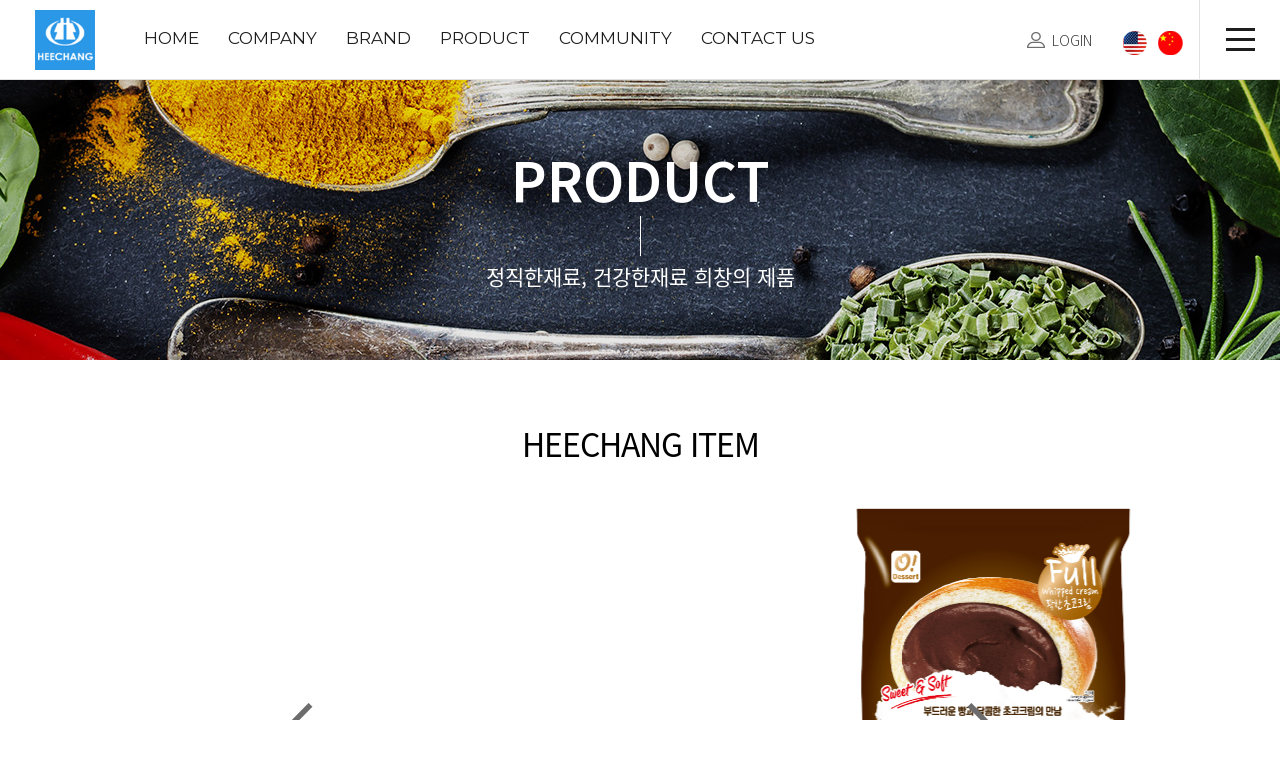

--- FILE ---
content_type: text/html; charset=utf-8
request_url: http://heechangtrade.com/product.php?&amsp;ca_id=&ca_id1=&wp_brand=&ca_id=&page=80
body_size: 34932
content:
<!doctype html>
<html lang="ko">
<meta http-equiv="content-type" content="text/html;charset=utf-8" />
<head>
<meta charset="utf-8">
<meta name="viewport" content="width=device-width,initial-scale=1.0,minimum-scale=1.0,maximum-scale=1.0, user-scalable=no">
<meta name="format-detection" content="telephone=no">
<meta name="author" content="희창물산">
<meta name="keywords" content="희창물산">
<meta name="description" content="세계인의 입맛을 즐겁게 희창물산">
  <meta property="og:locale" content="ko_KR"/>
<meta property="og:type" content="website">
<meta property="og:title" content=" 희창물산">
<meta property="og:description" content="세계인의 입맛을 즐겁게 희창물산">
<meta property="og:image" content="http://www.heechangtrade.com/popimg01.jpg">
<meta property="og:url" content="http://www.heechangtrade.com/">







<link rel="stylesheet" href="http://fonts.googleapis.com/earlyaccess/notosanskr.css">

<meta http-equiv="imagetoolbar" content="no">
<meta http-equiv="X-UA-Compatible" content="IE=Edge">
<title>희창물산</title>


<link rel="stylesheet" href="http://heechangtrade.com/css/default.css?ver=161020">
<link rel="stylesheet" href="/resources/css/style.css">
<link rel="stylesheet" href="/resources/css/hc_sub.css">
<link rel="stylesheet" href="/resources/css/sub.css?ver=211222">
<link rel="stylesheet" href="/resources/css/1200.css" media="all and (min-width:960px) and (max-width:1600px)">
<link rel="stylesheet" href="/resources/css/760.css" media="all and (min-width:200px) and (max-width:959px)">
<!--[if lte IE 8]>
<script src="http://heechangtrade.com/js/html5.js"></script>
<![endif]-->
<script>
// 자바스크립트에서 사용하는 전역변수 선언
var g5_url       = "http://heechangtrade.com";
var g5_bbs_url   = "http://heechangtrade.com/bbs";
var g5_is_member = "";
var g5_is_admin  = "";
var g5_is_mobile = "";
var g5_bo_table  = "";
var g5_sca       = "";
var g5_editor    = "";
var g5_cookie_domain = "";
</script>


<script src="/_js/jquery-1.8.3.min.js"></script>
<script src="/resources/js/jquery.easing.1.3.js"></script>

<script src="/_js/common.js"></script>
<script src="/_js/wrest.js"></script>
<script src="/resources/js/front_ui.js"></script>
<script src="http://heechangtrade.com/js/common.js?ver=161020"></script>
<script src="http://heechangtrade.com/js/wrest.js?ver=161020"></script>






</head>
<body>
<!--<a href="#container" accesskey="1" class="skip_area">메뉴건너뛰고 본문 바로가기</a>-->


<div class="wrap">


<!-- <div id="header"  >  메인페이지 경우 해당 css사용  -->
<!-- <div id="header" class="no" >   서브페이지 비쥬얼이 없는 경우 사용  -->
<div id="header" class="no"   >
  		<!-- 메뉴 topmenu.js -->
			    <div class="nav">
    	<h1><a href="/"><img src="/resources/images/main/logo2.png" alt="희창물산"></a></h1>
        <ul class="nav_menu">
        	<li><a href="/"><span>HOME</span></a></li>
            <li><a href="/wave/?MM=01&SM=01"><span>COMPANY</span></a></li>
            <li><a href="/wave/?MM=02&SM=01"><span>BRAND</span></a></li>
            <li><a href="/product.php?ca_id=a0"><span>PRODUCT</span></a></li>
            <li><a href="http://heechangtrade.com/bbs/board.php?bo_table=notice"><span>COMMUNITY</span></a></li>
            <li><a href="/wave/?MM=05&SM=01"><span>CONTACT US</span></a></li>
        </ul>
    </div><!--//nav-->
<!--   	<div class="global_wrap">
        <ul>
        	<li><a href="/_eng/"><img src="/resources/images/btn_eng.png" alt="영문" /></a></li>
            <li><a href="/_ch/"><img src="/resources/images/btn_ch.png" alt="중문"/></a></li>
        </ul>
        </div>-->
	<div class="top_menu">
 
      	<ul>
            <li class="login">
           		<a>LOGIN</a>
             		<div class="login_popup" style="height:63px">
                	<span class="login_popupIN"></span>
                  <div class="login_li">
				  				  <button type="button" class="pop_login_Btn"  onclick="window.location='http://heechangtrade.com/bbs/login.php'">LOGIN</button>
				                      
                   <!-- <button type="button" class="pop_join_Btn"  onclick="window.location='#'">JOIN</button>-->
                 </div><!--//login_popup-->
								</div>
            </li>
            <li><a href="/_eng/" class="lang"><img src="/resources/images/btn_eng.png" alt="영문" /></a></li>
            <li><a href="/_ch/" class="lang2"><img src="/resources/images/btn_ch.png" alt="중문"/></a></li>
            <li><a class="all_menu">전체메뉴</a></li>
        </ul>
    </div><!--//top_menu-->

    <div class="blocker" style="opacity: 0.4; display:none;"></div>

    <div class="m_menu">
            <div class="m_top">
            	<ul>
                <!--	<li class="login login_m">
                  <a href="#">LOGIN</a>
                 		<div class="login_popup">
										<span class="login_popupIN"></span>
											<div class="login_li">
                       <button type="button" class="pop_login_Btn"  onclick="window.location='#'">LOGIN</button>
                    	 <button type="button" class="pop_join_Btn"  onclick="window.location='#'">JOIN</button>
                     </div>
						          </div>
                   
                   </li>-->
                      <!--//login_popup-->
                   <li class="close"><a ><img src="/resources/images/main/close.gif" alt="닫기버튼" /></a></li>
                </ul>
            </div>
            <ul>
            <li class="head"><a href="#">COMPANY</a>
            	 <div class="body">
               		<a href="/wave/?MM=01&SM=01">회사소개</a>
            			<a href="/wave/?MM=01&SM=02">희창물산 회사안내</a>
                </div>
            </li>
            <li class="head not"><a href="/wave/?MM=02&SM=01">BRAND</a></li>
            <li class="head not"><a href="/product.php?ca_id=a0">PRODUCT</a></li>
            <li class="head"><a href="#">COMMUNITY</a>
           		 <div class="body">
		   						<a href="http://heechangtrade.com/bbs/board.php?bo_table=notice">공지사항</a>
                  <a href="http://heechangtrade.com/bbs/board.php?bo_table=faq">FAQ</a>
                  <a href="http://heechangtrade.com/bbs/board.php?bo_table=publicity">홍보자료</a>
	   		 			</div><!--body --> 
           </li>
            <li class="head not"><a href="/wave/?MM=05&SM=01">CONTACT US</a></li>
            <li class="tel"><img src="/resources/images/main/tel.png" alt="고객센터"><a href="tel:+82512414335"><span>+82 (51)241.4335~6</span></a></li>
            <li class="email"><img src="/resources/images/main/email.png" alt="이메일"><a href="mailto:info@heechangtrade.com"><span>info@heechangtrade.com</span></a></li>
            </ul>
        </div>
        <!--m_menu -->





     <!-- //메뉴 topmenu.js -->
</div>
<!-- //header -->




<style>
.print_btn_box {text-align:right}
.print_btn_box::after {display:block;content:'';clear:both}
.print_btn_box button { background:#2a97E7; color:#fff; width:120px; height:35px;line-height:35px; font-size:15px;font-family:'Noto Sans KR','Poppins',sans-serif}
</style>
<div class="container">
  	<div id="sub03" class="sub_visual">Product<span>정직한재료, 건강한재료 희창의 제품</span></div>
	
	<!-- new_arrival -->
	<div class="hc_section" id="new_arrival">
		<!-- contents_wrap -->
		<div class="contents_wrap">
			<div class="section_title">HEECHANG ITEM</span></div>
			
			<script src="/resources/js/jquery.cycle.all.js" type="text/javascript"></script>
			
			<script src="/resources/js/owl.carousel.js" type="text/javascript"></script>
			<script src="/resources/js/owl.carousel.min.js" type="text/javascript"></script>
			<link href="/resources/css/owl.carousel.css" type="text/css" rel="stylesheet">
			<link href="/resources/css/owl.carousel.min.css" type="text/css" rel="stylesheet">
			<link href="/resources/css/owl.theme.default.min.css" type="text/css" rel="stylesheet">
			<style>
								
								.owl-theme .owl-dots .owl-dot:first-of-type span {background:url(http://heechangtrade.com/data/product/1758671569235_1.jpg) no-repeat center top; background-size:100px 100px}
				.owl-theme .owl-dots .owl-dot:first-of-type::after {content:'오디저트 말차크림빵빵';}
				
								
								
								.owl-theme .owl-dots .owl-dot:nth-of-type(2) span {background:url(http://heechangtrade.com/data/product/175867152879_1.jpg) no-repeat center top; background-size:100px 100px}
					.owl-theme .owl-dots .owl-dot:nth-of-type(2)::after {content:'오디저트 초코크림빵빵';}
								
								
								.owl-theme .owl-dots .owl-dot:nth-of-type(3) span {background:url(http://heechangtrade.com/data/product/1758502723653_1.57) no-repeat center top; background-size:100px 100px}
					.owl-theme .owl-dots .owl-dot:nth-of-type(3)::after {content:'한상 샐러리장아찌';}
								
								
								.owl-theme .owl-dots .owl-dot:nth-of-type(4) span {background:url(http://heechangtrade.com/data/product/1758502691703_1.56) no-repeat center top; background-size:100px 100px}
					.owl-theme .owl-dots .owl-dot:nth-of-type(4)::after {content:'한상 아삭고추장아찌';}
								
								
								.owl-theme .owl-dots .owl-dot:nth-of-type(5) span {background:url(http://heechangtrade.com/data/product/175826685622_1.jpg) no-repeat center top; background-size:100px 100px}
					.owl-theme .owl-dots .owl-dot:nth-of-type(5)::after {content:'오디저트 추억의매점더블피자빵';}
								
								
								.owl-theme .owl-dots .owl-dot:nth-of-type(6) span {background:url(http://heechangtrade.com/data/product/1758266468930_1.jpg) no-repeat center top; background-size:100px 100px}
					.owl-theme .owl-dots .owl-dot:nth-of-type(6)::after {content:'한상 오색송편';}
								
								
								.owl-theme .owl-dots .owl-dot:nth-of-type(7) span {background:url(http://heechangtrade.com/data/product/1758266113894_1.jpg) no-repeat center top; background-size:100px 100px}
					.owl-theme .owl-dots .owl-dot:nth-of-type(7)::after {content:'한상 삼색꿀떡';}
								
				

			</style>
			<script type="text/javascript">
				$(document).ready(function() {
				  $('.owl-carousel').owlCarousel({
						items:1,
						loop:true,
						margin:0,
						nav:true,
						autoplay: true,
						autoplayTimeout: 5000,
						autoplayHoverPause: true,
						smartSpeed : 1000
					})
				})
				
				jQuery(function () {					
					$('.new_slider').cycle({
						fx:      'scrollHorz', //효과
						timeout:  5000, //효과 속도
						pager:   '.new_slider-pager', //페이징 버튼
						pause : 1, //마우스 오버시 stop
						next: '.rightarrow', //다음보기버튼
						prev: '.leftarrow', //이전보기버튼
						pagerAnchorBuilder: function(idx, slide) {
							return '<button type="button">'+ idx +'</button>';
						}
					});
				});
			</script>
			<div class="owl-carousel owl-theme">
							<div class="item">
					<div class="thumbNail"><img src="http://heechangtrade.com/data/product/1758671569235_1.jpg" alt="" /></div>
					<div class="newPdt_desc">
						<span class="made">O Dessert</span>
						<span class="name">오디저트 말차크림빵빵</span>
					</div>
				</div>
							<div class="item">
					<div class="thumbNail"><img src="http://heechangtrade.com/data/product/175867152879_1.jpg" alt="" /></div>
					<div class="newPdt_desc">
						<span class="made">O Dessert</span>
						<span class="name">오디저트 초코크림빵빵</span>
					</div>
				</div>
							<div class="item">
					<div class="thumbNail"><img src="http://heechangtrade.com/data/product/1758502723653_1.57" alt="" /></div>
					<div class="newPdt_desc">
						<span class="made">한상</span>
						<span class="name">한상 샐러리장아찌</span>
					</div>
				</div>
							<div class="item">
					<div class="thumbNail"><img src="http://heechangtrade.com/data/product/1758502691703_1.56" alt="" /></div>
					<div class="newPdt_desc">
						<span class="made">한상</span>
						<span class="name">한상 아삭고추장아찌</span>
					</div>
				</div>
							<div class="item">
					<div class="thumbNail"><img src="http://heechangtrade.com/data/product/175826685622_1.jpg" alt="" /></div>
					<div class="newPdt_desc">
						<span class="made">O Dessert</span>
						<span class="name">오디저트 추억의매점더블피자빵</span>
					</div>
				</div>
							<div class="item">
					<div class="thumbNail"><img src="http://heechangtrade.com/data/product/1758266468930_1.jpg" alt="" /></div>
					<div class="newPdt_desc">
						<span class="made">한상</span>
						<span class="name">한상 오색송편</span>
					</div>
				</div>
							<div class="item">
					<div class="thumbNail"><img src="http://heechangtrade.com/data/product/1758266113894_1.jpg" alt="" /></div>
					<div class="newPdt_desc">
						<span class="made">한상</span>
						<span class="name">한상 삼색꿀떡</span>
					</div>
				</div>
							
				
			</div>
			
		</div>
		</div>
		<!-- contents_wrap end -->
		 <div class="prds_banner" style="background-image:url(/resources/images/sub/product_sample/p_banner_01.jpg)"><p><a href="#"></a></p></div>
      
  
  <script type="text/javascript">
			$(window).load(function(){ 
				// 셀렉트 선택적용
				$(".index_select select").each(function(){
					//$(this).wrap('<div class="index_select">');
					$(this).after('<span class="select_text"></span><span class="select_arrow"></span>');
				});
				$(".index_select select").each(function(){
					var val = $(this).children("option:selected").text();
					$(this).next(".select_text").text(val);
					$(this).change(function(){
						var val = $(this).children("option:selected").text();
						$(this).next(".select_text").text(val);
					});
				}); 
			});
		</script>



	<div class="hc_section">
      <!-- 2contents_wrap-->
      <div class="contents_wrap" id="grid_nav">
        <div class="section_title">제품소개<span>희창의 제품을 카테고리별로 만나보세요!</span></div>
      </div>
      
      
      

      
	  <div class="search_top">
    <form name="search_form" method="get" onsubmit="return fnSearch()" style="display:inline-block; margin-left:-8px;" class="se_m">
        <div class="index_select sel02" style="width:150px"> 
		  
			<select name="ca_id1" title="보관방법" id="ca_id1" > 
			<option value="" selected>보관방법</option>
			<option value="1" >냉동</option>
			<option value="2" >냉장</option>
			<option value="3" >실온</option>
		
          </select>
		  <script>
			$(function() {
				
				$('#ca_id1').on('change', function() {
					
					location.href = 'http://heechangtrade.com/product.php?ca_id1='+$(this).val()+'&ca_id=&wp_brand=#grid_nav';
				})
			})
		  </script>
      </div>	
      <div class="index_select sel02" style="width:150px"> 
		  
			<select name="wp_brand" title="브랜드" id="wp_brand" > 
				<option value="" >브랜드</option>
				<option value="1" >초립동이</option>
				<option value="2" >한상</option>
				<option value="28" >불라면</option>
				<option value="3" >SAVE Plus</option>
				<option value="4" >두메산</option>
				<option value="5" >HAIO</option>
				<option value="6" >삼학</option>
				<option value="7" >PolarBird</option>
				<option value="8" >Fremo</option>
				<option value="9" >GreenHat</option>
				<option value="10" >HC Frech</option>
				<option value="11" >K town</option>
				<option value="12" >Danya</option>
				<option value="13" >Daifuku</option>
				<option value="14" >O Sanck</option>
				<option value="15" >O Noodle</option>
				<option value="16" >O Grain</option>
				<option value="26" >O Dessert</option>
				<option value="17" >tong tong bay</option>
				<option value="18" >오성</option>
				<option value="20" >K eats</option>
				<option value="21" >이도</option>
				<option value="22" >어선</option>
				<option value="23" >진가</option>
				<option value="24" >자연애</option>
				<option value="25" >자연담은</option>
				<option value="27" >홈앤홈</option>
				<option value="19" >기타</option>
		
          </select>
		  <script>
			$(function() {
				
				$('#wp_brand').on('change', function() {
					
					location.href = 'http://heechangtrade.com/product.php?wp_brand='+$(this).val()+'&ca_id=&ca_id1=#grid_nav';
				})
			})
		  </script>
      </div>	
	  
	  <div class="index_select sel01"> 
		  
           <select name="ca_id" title="제품검색" id="ca_id"> 
			<option value="a0" >장류 : PASTE</option>
			<option value="1" >김/해조류 : SEAWEED</option>
			<option value="2" >양념/조미소스류 : SAUCE & SEASONING</option>
			<option value="3" >반찬류 : SIDE DISHES</option>
			<option value="4" >스낵류 : SNACK</option>
			<option value="5" >빙과류 : ICE CAKE & BAR</option>
			<option value="6" >즉석편의식 : READY TO EAT</option>
			<option value="7" >어묵류 : FISH CAKE</option>
			<option value="8" >만두류 : FROZEN DUMPLING</option>
			<option value="9" >냉동식품 : FROZEN FOOD</option>
			<option value="10" >상온면류 : DRY NOODLE</option>
			<option value="20" >냉동면류 : FROZEN NOODLE</option>
			<option value="11" >떡류 : RICE CAKE</option>
			<option value="12" >생수/음료류 : WATER/BEVERAGE</option>
			<option value="13" >차류 : TEA</option>
			<option value="14" >농산/농산가공품 : PROCESSED AGRICULTURAL PRODUCT</option>
			<option value="15" >수산/수산가공품 : PROCESSED MARINE PRODUCT</option>
			<option value="16" >신선야채류 : FRESH FRUIT & VEGETABLE</option>
			<option value="17" >해외제조식품 : OVERSEAS O.E.M</option>
			<!--<option value="18" >해외제조식품 : OVERSEAS O.E.M</option>-->
			<option value="19" >잡화 및 기타 : GENERAL MERCHANDISE & ETC</option>

            <option value="" selected>전체 : ALL ITEM</option>
          </select>
		  <script>
			$(function() {
				
				$('#ca_id').on('change', function() {
					
					location.href = 'http://heechangtrade.com/product.php?ca_id='+$(this).val()+'&ca_id1=&wp_brand=#grid_nav';
				})
			})
		  </script>
      </div>	
		
		
			
			<input name="stx" id="stx" type="text" value="" placeholder="제품을 검색 해보세요">
			<em class="button1" type="button"><a class="type1" onclick="fnSearch();" href="javascript:;">검색</a></em>
					</form>
		<script>
			function fnSearch() {
				var f = document.search_form;
				
				if (f.stx.value == ""){ 
					alert('검색어를 입력하세요');
					f.stx.focus();
					return false;
				}
				
				f.submit();
				return true;
				
			}
		</script>     
		</div>
	  
     <!-- <div class="grid_nav" >
			<ul>
      
              <li ><a href="/product.php?ca_id=10#grid_nav">장류</a></li>
              <li ><a href="/product.php?ca_id=20#grid_nav">김/반찬류</a></li>
              <li ><a href="/product.php?ca_id=30#grid_nav">양념/소스류</a></li>
              <li ><a href="/product.php?ca_id=40#grid_nav">간식/디저트류</a></li>
              <li ><a href="/product.php?ca_id=50#grid_nav">즉석편의식</a></li>
              <li ><a href="/product.php?ca_id=60#grid_nav">어육/만두/냉동식품류</a></li>
              <li ><a href="/product.php?ca_id=70#grid_nav">면/떡류</a></li>
              <li ><a href="/product.php?ca_id=80#grid_nav">생수/음료류</a></li>
              <li ><a href="/product.php?ca_id=90#grid_nav">농수축산물</a></li>
			  <li class="on"><a href="/product.php#grid_nav">전체</a></li>
          </ul>
      </div>-->
	
	  <!-- 불라면 팝업 -->
		<div id="bulramen" class="modal_layer" style="right:30px;top:120px;display:none;">
			<button type="button" id="close_btn"><!-- 팝업 닫기--></button>
			<div class="modal_con">
				<img src="/resources/images/popup/bulramen.jpg" alt="" />
			</div>
		</div>
		<!-- 불라면 팝업 -->

	  <div class="prds_lstbox">
       <ul class="prds_lst col2">     
		       		<li>
			<div class="info_summary">
            <div class="info_thumbnail">
              <img alt="제품설명" src="http://heechangtrade.com/data/product/1510133732489_1.jpg" style="max-width:280px; max-height:444px">
            </div>
            <div class="info_txt">
              <div class="info_summary_header">
                <p>G028532</p>
                <h3>두메산 오대산곤드레(한국산)<br/><span>DRIED CIRSIUM SETIDENS</span></h3>
              </div>
              <div class="info_summary_cont">
              <table class="spectable">
               <colgroup>
                <col width="30%" />
                <col width="70%" />
               </colgroup>
               <tbody>
                <tr>
                  <th>제품스펙</th>
                  <td>20/2.46oz(70g)</td>
                </tr>
                <tr>
                  <th>CBM</th>
                  <td>0.064</td>
                </tr>
                <tr>
                  <th>바코드넘버</th>
                  <td>761898702932</td>
                </tr>
                <tr>
                  <th>보관방법</th>
                  <td> 드라이 </td>
                </tr>
               </tbody>
              </table>
              </div>
            </div>
          </div>
			</li>
		       		<li>
			<div class="info_summary">
            <div class="info_thumbnail">
              <img alt="제품설명" src="http://heechangtrade.com/data/product/1505895642668_1.jpg" style="max-width:280px; max-height:444px">
            </div>
            <div class="info_txt">
              <div class="info_summary_header">
                <p>G033754</p>
                <h3>두메산 연근채말림<br/><span>DRIED LOTUS ROOT</span></h3>
              </div>
              <div class="info_summary_cont">
              <table class="spectable">
               <colgroup>
                <col width="30%" />
                <col width="70%" />
               </colgroup>
               <tbody>
                <tr>
                  <th>제품스펙</th>
                  <td>20/3.52oz(100g)</td>
                </tr>
                <tr>
                  <th>CBM</th>
                  <td>0.035</td>
                </tr>
                <tr>
                  <th>바코드넘버</th>
                  <td>761898719718</td>
                </tr>
                <tr>
                  <th>보관방법</th>
                  <td> 드라이 </td>
                </tr>
               </tbody>
              </table>
              </div>
            </div>
          </div>
			</li>
		       		<li>
			<div class="info_summary">
            <div class="info_thumbnail">
              <img alt="제품설명" src="http://heechangtrade.com/data/product/1505895612870_1.jpg" style="max-width:280px; max-height:444px">
            </div>
            <div class="info_txt">
              <div class="info_summary_header">
                <p>G001931</p>
                <h3>두메산 설악산 호박말림<br/><span>DRIED SLICED PUMPKIN</span></h3>
              </div>
              <div class="info_summary_cont">
              <table class="spectable">
               <colgroup>
                <col width="30%" />
                <col width="70%" />
               </colgroup>
               <tbody>
                <tr>
                  <th>제품스펙</th>
                  <td>20/5.29OZ(150G)</td>
                </tr>
                <tr>
                  <th>CBM</th>
                  <td>0.041</td>
                </tr>
                <tr>
                  <th>바코드넘버</th>
                  <td>761898649619</td>
                </tr>
                <tr>
                  <th>보관방법</th>
                  <td> 드라이 </td>
                </tr>
               </tbody>
              </table>
              </div>
            </div>
          </div>
			</li>
		       		<li>
			<div class="info_summary">
            <div class="info_thumbnail">
              <img alt="제품설명" src="http://heechangtrade.com/data/product/1505895517265_1.jpg" style="max-width:280px; max-height:444px">
            </div>
            <div class="info_txt">
              <div class="info_summary_header">
                <p>G030894</p>
                <h3>두메산 부지갱이<br/><span>DRIED EDIBLE GREENS</span></h3>
              </div>
              <div class="info_summary_cont">
              <table class="spectable">
               <colgroup>
                <col width="30%" />
                <col width="70%" />
               </colgroup>
               <tbody>
                <tr>
                  <th>제품스펙</th>
                  <td>20/2.46oz(70g)</td>
                </tr>
                <tr>
                  <th>CBM</th>
                  <td>0.050</td>
                </tr>
                <tr>
                  <th>바코드넘버</th>
                  <td>761898714706</td>
                </tr>
                <tr>
                  <th>보관방법</th>
                  <td> 드라이 </td>
                </tr>
               </tbody>
              </table>
              </div>
            </div>
          </div>
			</li>
		       		<li>
			<div class="info_summary">
            <div class="info_thumbnail">
              <img alt="제품설명" src="http://heechangtrade.com/data/product/1510133722839_1.jpg" style="max-width:280px; max-height:444px">
            </div>
            <div class="info_txt">
              <div class="info_summary_header">
                <p>G001705</p>
                <h3>두메산 마이산썰은표고버섯<br/><span>DRIED CUT MUSHROOM</span></h3>
              </div>
              <div class="info_summary_cont">
              <table class="spectable">
               <colgroup>
                <col width="30%" />
                <col width="70%" />
               </colgroup>
               <tbody>
                <tr>
                  <th>제품스펙</th>
                  <td>20/3.52OZ(100G)</td>
                </tr>
                <tr>
                  <th>CBM</th>
                  <td>0.040</td>
                </tr>
                <tr>
                  <th>바코드넘버</th>
                  <td>88015563</td>
                </tr>
                <tr>
                  <th>보관방법</th>
                  <td> 드라이 </td>
                </tr>
               </tbody>
              </table>
              </div>
            </div>
          </div>
			</li>
		       		<li>
			<div class="info_summary">
            <div class="info_thumbnail">
              <img alt="제품설명" src="http://heechangtrade.com/data/product/1510133713675_1.jpg" style="max-width:280px; max-height:444px">
            </div>
            <div class="info_txt">
              <div class="info_summary_header">
                <p>G031385</p>
                <h3>두메산 대추(한국산)<br/><span>DRIED JUJUBE</span></h3>
              </div>
              <div class="info_summary_cont">
              <table class="spectable">
               <colgroup>
                <col width="30%" />
                <col width="70%" />
               </colgroup>
               <tbody>
                <tr>
                  <th>제품스펙</th>
                  <td>20/10.58oz(300g)</td>
                </tr>
                <tr>
                  <th>CBM</th>
                  <td>0.050</td>
                </tr>
                <tr>
                  <th>바코드넘버</th>
                  <td>바코드번호 없음</td>
                </tr>
                <tr>
                  <th>보관방법</th>
                  <td> 드라이 </td>
                </tr>
               </tbody>
              </table>
              </div>
            </div>
          </div>
			</li>
		       		<li>
			<div class="info_summary">
            <div class="info_thumbnail">
              <img alt="제품설명" src="http://heechangtrade.com/data/product/1510133703315_1.jpg" style="max-width:280px; max-height:444px">
            </div>
            <div class="info_txt">
              <div class="info_summary_header">
                <p>G000751</p>
                <h3>두메산 금산고사리(한국산)<br/><span>DRIED BRACKEN</span></h3>
              </div>
              <div class="info_summary_cont">
              <table class="spectable">
               <colgroup>
                <col width="30%" />
                <col width="70%" />
               </colgroup>
               <tbody>
                <tr>
                  <th>제품스펙</th>
                  <td>20/2.46OZ(70G)</td>
                </tr>
                <tr>
                  <th>CBM</th>
                  <td>0.050</td>
                </tr>
                <tr>
                  <th>바코드넘버</th>
                  <td>761898649602</td>
                </tr>
                <tr>
                  <th>보관방법</th>
                  <td> 드라이 </td>
                </tr>
               </tbody>
              </table>
              </div>
            </div>
          </div>
			</li>
		       		<li>
			<div class="info_summary">
            <div class="info_thumbnail">
              <img alt="제품설명" src="http://heechangtrade.com/data/product/1505895350495_1.jpg" style="max-width:280px; max-height:444px">
            </div>
            <div class="info_txt">
              <div class="info_summary_header">
                <p>G030895</p>
                <h3>두메산 고춧잎<br/><span>DRIED PEPPER LEAVES</span></h3>
              </div>
              <div class="info_summary_cont">
              <table class="spectable">
               <colgroup>
                <col width="30%" />
                <col width="70%" />
               </colgroup>
               <tbody>
                <tr>
                  <th>제품스펙</th>
                  <td>20/2.46oz(70g)</td>
                </tr>
                <tr>
                  <th>CBM</th>
                  <td>0.050</td>
                </tr>
                <tr>
                  <th>바코드넘버</th>
                  <td>761898714713</td>
                </tr>
                <tr>
                  <th>보관방법</th>
                  <td> 드라이 </td>
                </tr>
               </tbody>
              </table>
              </div>
            </div>
          </div>
			</li>
				     	 </ul>
		  
		       </div>
    <!-- //2contents_wrap--> 

	<div class="paging"><a href="/product.php?&amp;ca_id=&amp;ca_id1=&amp;wp_brand=&amp;ca_id=&amp;page=1#grid_nav" class="first"><span>처음</span></a>
<a href="/product.php?&amp;ca_id=&amp;ca_id1=&amp;wp_brand=&amp;ca_id=&amp;page=70#grid_nav" class="prev"><span>이전</span></a>
<span><a href="/product.php?&amp;ca_id=&amp;ca_id1=&amp;wp_brand=&amp;ca_id=&amp;page=71#grid_nav" >71</a>
<a href="/product.php?&amp;ca_id=&amp;ca_id1=&amp;wp_brand=&amp;ca_id=&amp;page=72#grid_nav" >72</a>
<a href="/product.php?&amp;ca_id=&amp;ca_id1=&amp;wp_brand=&amp;ca_id=&amp;page=73#grid_nav" >73</a>
<a href="/product.php?&amp;ca_id=&amp;ca_id1=&amp;wp_brand=&amp;ca_id=&amp;page=74#grid_nav" >74</a>
<a href="/product.php?&amp;ca_id=&amp;ca_id1=&amp;wp_brand=&amp;ca_id=&amp;page=75#grid_nav" >75</a>
<a href="/product.php?&amp;ca_id=&amp;ca_id1=&amp;wp_brand=&amp;ca_id=&amp;page=76#grid_nav" >76</a>
<a href="/product.php?&amp;ca_id=&amp;ca_id1=&amp;wp_brand=&amp;ca_id=&amp;page=77#grid_nav" >77</a>
<a href="/product.php?&amp;ca_id=&amp;ca_id1=&amp;wp_brand=&amp;ca_id=&amp;page=78#grid_nav" >78</a>
<a href="/product.php?&amp;ca_id=&amp;ca_id1=&amp;wp_brand=&amp;ca_id=&amp;page=79#grid_nav" >79</a>
<strong>80</strong>
</span><a href="/product.php?&amp;ca_id=&amp;ca_id1=&amp;wp_brand=&amp;ca_id=&amp;page=81#grid_nav" class="next"><span>다음</span></a>
<a href="/product.php?&amp;ca_id=&amp;ca_id1=&amp;wp_brand=&amp;ca_id=&amp;page=101#grid_nav" class="last"><span>맨끝</span></a>
</div>
</div>

   
 
</div>  

<script>
// DOM이 다 로드된 후 실행
document.addEventListener('DOMContentLoaded', function () {
  const modal   = document.getElementById('bulramen');
  const closeBtn = document.getElementById('close_btn');

	// 'wp_brand=28'이 포함된 경우에만 모달 표시
	if (window.location.search.indexOf('wp_brand=28') !== -1) {
		modal.style.display = 'block';
	}

	closeBtn.addEventListener('click', function () {
		modal.style.display = 'none';
	});
});
</script>



</div>

<!-- footer -->
<div id="footer">
	<div class="use"><a href="/wave/?MM=01&SM=02">회사소개</a><a href="/wave/?MM=05&SM=01">Contact Us</a></div>
    <div class="foot_wrap">
	    <div class="foot_in"><span>(주)희창물산</span><br><!--<span>사업자등록번호 12345-45678</span>-->
	    <span>부산본사 : 부산광역시 서구 충무대로 146 </span><em>/</em><span>대표자 :  권중천 </span></div>
      <div class="foot_in"><span class="block">TEL.(051) 241.4335~6 / 242.1884~5 / FAX. (051) 241.2434 / E-mail. <a href="mailto:info@heechangtrade.com">info@heechangtrade.com</a></span></div>
      <div class="foot_in">Copyright © 희창물산. All Rights Reserved.</div>
    </div>
</div>
</div>
<!-- //footer -->
</div>

<!--quick-->
<div class="quick">
   <ul>
<!--      <li class="icon05"><a href="#" class="btn_pop_scroll">1</a>
          <p><span>상담문의</span></p>
      </li>
      <li class="icon02"><a href="#">2</a>
          <p><span>제품구매</span></p>
      </li>-->
      <li class="icon04"><a href="#"  class="btn_top">3</a></li>
  </ul>
</div>

<!--//quick-->




<!-- ie6,7에서 사이드뷰가 게시판 목록에서 아래 사이드뷰에 가려지는 현상 수정 -->
<!--[if lte IE 7]>
<script>
$(function() {
    var $sv_use = $(".sv_use");
    var count = $sv_use.length;

    $sv_use.each(function() {
        $(this).css("z-index", count);
        $(this).css("position", "relative");
        count = count - 1;
    });
});
</script>
<![endif]-->

</body>
</html>


--- FILE ---
content_type: text/css
request_url: http://heechangtrade.com/resources/css/style.css
body_size: 83
content:
@charset "utf-8";
@import "font.css";
@import "common.css";
@import "layout.css";



--- FILE ---
content_type: text/css
request_url: http://heechangtrade.com/resources/css/hc_sub.css
body_size: 11465
content:

/* board
-------------------------------------------------------------------- */
.board-top {
	margin-bottom: 25px;
}
.board-top p {
	margin: 0;
}
.board-top em {
	display: block;
	margin-bottom: 4px;
	color: #333;
	font-size: 18px;
	line-height: 1.25;
	letter-spacing: -1px;
}


.board-wrap {
	position: relative;
}
.board-head {
	margin-bottom:4%;
}
.board-head h2 {
	font-size:18px;
	color:#333;
	font-weight: normal;
}
.board-head h2 span {
	display:block;
}
.board-head p {
	font-size:14px;
	margin:0;
}
@media screen and (max-width: 980px) {
	.board-head h2 { font-size:16px; }
	.board-head h2 span { display:inline; }
}
@media screen and (max-width: 640px) {
	.board-head h2 { font-size:14px; }
}/*/mediaquery*/

.board,
.board-view, 
.board-write {
	overflow: hidden;
	border-top: 3px solid #666;
	border-bottom: 2px solid #ddd;
	margin-bottom: 4%;
}
.board ul {
	overflow: hidden;
	position: relative;
	margin-bottom: -1px;
	*margin-bottom: -6px;
	padding-left:0;
}
.board li {
	border-bottom: 1px dashed #e0e0e0;
}
.col-content span.date {
	float: left;
	color: #999;
	font-size: 12px;
}
.board-view header .time,
.board-view header .date {
	color: #999;
	font-size: 12px;
}
.board li {
	overflow: hidden;
}
.board li:hover {
	background: #fafafa;
}
.board li.notice:hover {
	background: #ebeff3;
}
.board .h3 {
	color: #333;
	font-size: 22px;
	font-weight: normal;
	letter-spacing: -1px;
	margin-bottom: 4%;
}
.board h3 span {
	display: block;
	color: #767676;
	font-size: 14px;
	margin-top: 0.8%;
}
.board mark {
	background: #e7e7e7;
}
.board a:hover mark {
	color: #2a97E7;
}

/* board-list */
.board-list .col-num { float:left; width:10%; margin-top: 2px; text-align: center; }
.board-list .col-date { float:left; width:12%; text-align: center; }
.board-list .col-title { float:left; width:75%; margin-left:3%; }
.board-list .notice .col-num,
.board-list .notice .col-date { color: #6f91a9; text-transform:uppercase; }

.board-list li {
	vertical-align: top;
	padding: 22px 0;
}
.board-list a {
	overflow: hidden;
	display: inline-block;
	max-width:75%;
	color: #333;
	font-size: 16px;
	text-overflow: ellipsis;
	white-space: nowrap; 
	word-wrap:break-word;
	-webkit-line-clamp: 1;
	-webkit-box-orient: vertical;
}
.board-list a:hover {
	color: #2a97E7;
}
.board-list li.notice {
	position: relative;
	z-index: 10;
	background: #ebeff3;
	border-bottom: 1px solid #d0d8de;
	margin-bottom: -1px;
}
.board-list .notice a {
	color: #3273a0;
	font-size: 16px;
	font-weight: bold;
}
@media screen and (max-width: 680px) {
	.board-list .col-num { display:none; }
	.board-list .col-title { width:80%; }
	.board-list .col-date { width:17%; }
}/*/mediaquery*/

@media screen and (max-width: 560px) {
	.board-list li { padding: 10px 0; }
	.board-list .col-title { float:none; width:auto; margin-bottom:5px; }
	.board-list .col-title a { font-size: 14px; }
	.board-list .col-date { float:none; width:auto; text-align: left; margin-left:3%; }
}/*/mediaquery*/


/* paging */
.paging {
	overflow:hidden;
	text-align:center;
	margin-top:4%;
}
.paging .total { 
	display: none; 
}
.paging strong {
	display:inline-block; *display: inline; *zoom: 1;
	color:#fff;
	margin: 0 10px;
	padding: 5px 11px;
	line-height:1.2;
	background: #2a97E7;
	border-radius:30px;
	vertical-align: middle;
}
.paging a {
	margin: 0 10px;
	text-decoration:none;
	line-height:31px;
}
.paging a + strong,
.paging strong + a {
	margin-left: 0;
}
.paging a span {
	visibility: hidden;
}
.paging .first, 
.paging .prev, 
.paging .next, 
.paging .last {
	display:inline-block; *display: inline; *zoom: 1;
	width: 26px;
	height: 25px;
	margin: 0;
	background: url(/resources/images/sub/btn_paging.gif) no-repeat;
	vertical-align: middle;
}
.paging .first { background-position: 0 0; }
.paging .prev { background-position: -35px 0; }
.paging .next { background-position: -70px 0; }
.paging .last { background-position: -105px 0; }


/*/*/

/* board_top */
.board_top {margin-bottom:20px; position:relative; /*height:40px*/;}
.board_top .page_count {position:absolute; left:0; top:20px; font-size:15px; color:#444;}
.board_top .search select {padding:2px 2px 2px 5px; height:40px; line-height:38px; border:1px solid #2a97E7; font-size:13px;}
.board_top .search input[type="text"] {padding:0px 5px; height:40px; line-height:38px; border:1px solid #2a97E7; width:200px; margin:0 3px; vertical-align:middle; box-sizing:border-box;}
.board_top .search .btn {top:0px;}
.board_top .submit {padding:0px 25px; height:40px; line-height:38px; background:#2a97E7; border:1px solid #2a97E7; color:#fff; font-size:13px; font-weight:400; letter-spacing:-1px; cursor:pointer;}
.board_top .search.t_r {float:right;}



@media screen and (max-width: 768px) {
	.paging .current { display: none; }
	.paging .total { display: inline-block; margin: 0 60px; }
	.board_top .page_count {position:relative !important; width:100%;}
}/*/mediaquery*/


/* news-list */
.news-list li {
	padding: 3%;
}
.news-list .col-thumb {
	overflow: hidden;
	float: left;
	width:30%;
	max-height:175px;
	*height:175px;
	border-radius:10px;
	text-align:center;
}
.news-list .col-thumb img {
	vertical-align:top;
	width:100%;
}
.news-list .col-content {
	float: right;
	width:67%;
}
.news-list .col-content h3 {
	margin-bottom: 2%;
}
.news-list .col-content h3 a {
	padding:5px 0;
	color: #2a97E7;
	max-width:85%;
	font-size: 20px;
	overflow: hidden;
	white-space: nowrap; 
	text-overflow: ellipsis;
	display: inline-block;
	-webkit-line-clamp: 1;
	-webkit-box-orient: vertical;
	word-wrap:break-word;
}
.news-list .col-content p  {
	color: #767676;
	margin-top: 5px;
	overflow: hidden;
	text-overflow: ellipsis;
	display: -webkit-box;
	-webkit-line-clamp: 2;
	-webkit-box-orient: vertical;
	word-wrap:break-word;
	line-height: 24px;
}	
.news-list .col-content span.date {
	margin: 3px 5px 0 0;
}

@media screen and (max-width: 768px) {
	.news-list .col-content h3 a { font-size: 18px; }
}/*/mediaquery*/

@media screen and (max-width: 560px) {
	.news-list .col-thumb { float: none; width:auto; margin-bottom: 5%; }
	.news-list .col-content { float: none; width:auto; }
	.news-list .col-content h3 a { font-size: 16px; max-width:80%; }
}/*/mediaquery*/

.tag-text {
	position: relative;
	display: inline-block; *display: inline; *zoom: 1;
	height: 23px;
	margin-left: 16px;
	padding: 0 11px 0 11px;
	border: 1px solid #ddd;
	border-radius: 3px;
	background: #fff;
	color: #999;
	font-size: 12px;
	line-height: 23px;
	vertical-align: middle;
}
.tag-text:after {
	content: '';
	position: absolute;
	top: -1px; left: -11px;
	width: 16px; height: 25px;
	background: url(/resources/images/sub/bg_tag.png)	0 0 no-repeat;
}
/*/*/




.sub_visual {width:100%; height:300px; background:url(../images/sub/bg_company01.jpg) no-repeat center; padding:170px 0 190px 0; box-sizing:border-box; overflow:hidden; font-size:54px; color:#fff; text-align:center; font-weight:600; text-transform:uppercase;}
.sub_visual span {position:relative; display:block; text-align:center; padding:80px 0; font-weight:400; font-size:21px;}
.sub_visual span::before {position:absolute; top:28px; left:50%; width:1px; height:40px; background:#fff; content:'';}

.sub_visual#sub01_02 {width:100%; height:300px; background:url(/resources/images/sub/bg_network02.jpg) no-repeat center; no-repeat center; padding:170px 0 190px 0; box-sizing:border-box; overflow:hidden; font-size:54px; color:#fff; text-align:center; font-weight:600; text-transform:uppercase;}
.sub_visual#sub03 {width:100%; height:300px; background:url(/resources/images/sub/bg_produnt.jpg) no-repeat center; no-repeat center; padding:170px 0 190px 0; box-sizing:border-box; overflow:hidden; font-size:54px; color:#fff; text-align:center; font-weight:600; text-transform:uppercase;}
.sub_visual#sub04 {width:100%; height:300px; background:url(../images/sub/bg_comm.jpg) no-repeat center; no-repeat center; padding:170px 0 190px 0; box-sizing:border-box; overflow:hidden; font-size:54px; color:#fff; text-align:center; font-weight:600; text-transform:uppercase;}



.hc_section {position:relative; width:100%; height:auto; padding:65px 0; background:#fff;}
.hc_section .section_title {font-size:32px; font-weight:400; color:#000; text-align:center; padding:10px 0; margin-bottom:30px; letter-spacing:-1px;}
.hc_section .section_title span {display:block; font-size:13px; color:#444; padding-top:20px; font-weight:400;}
.hc_section .contents_wrap {position:relative; width:1200px; height:100%; overflow:hidden; margin:0 auto;}






.thumbNail {width:380px; height:380px; overflow:hidden; margin:0 auto;}
.thumbNail img {display:block; width:100%; height:100%;}
.newPdt_desc {width:100%; padding:10px 0 20px 0; box-sizing:border-box;}
.newPdt_desc span.made {display:block; font-size:13px; color:#2a97E7; padding:10px 0;}
.newPdt_desc span.name {display:block; font-size:24px; color:#000; font-weight:500;}

.play_stop {position:absolute; top:50%; left:0; width:100%;}
.play_stop button {position:absolute; width:33px; height:57px; text-indent:-9999px;}
.play_stop .leftarrow {left:15%; background:url(/resources/images/sub/slider_left.gif) no-repeat center;}
.play_stop .rightarrow {right:15%; background:url(/resources/images/sub/slider_right.gif) no-repeat center;}


#new_arrival {padding-bottom:70px !important;}

#new_arrival_nav {width:100%; border-top:1px solid #d6d6d6; padding:20px 0;}
.new_slider-control {}
.new_slider-control .new_slider-pager {}
.new_slider-control .new_slider-pager button {display:inline-block; width:14.2%; height:120px; border:0; border-left:1px dotted #d6d6d6; background:none;}
.new_slider-control .new_slider-pager button:first-of-type {border-left:0; background:url(/resources/images/sub/product_sample/thumb_sample02.jpg) no-repeat center top;}
.new_slider-control .new_slider-pager button:first-of-type::before {font-size:15px; color:#333; content:'백설 요리수';}
.new_slider-control .new_slider-pager button.activeSlide {}



.blog_area {width:1200px; margin:50px auto 0; padding-bottom:30px; position:relative;}
.blog_area ul {zoom:1; width:105%;}
.blog_area ul:after {clear:both; content:''; display:block;}
.blog_area li {box-sizing:border-box;  float:left; margin-right:28px; margin-bottom:30px; position:relative; }
.blog_area li .chekbox { position:absolute; left:0px; top:0px;}
.blog_area li .chekbox input { width:20px; height:20px;}
.blog_area.view li {display:block;}
.blog_area li a {width:380px; height:393px;  box-sizing: border-box; display:block; border:1px solid #ccc; transition:all 0.3s;  }
.blog_area li a:hover {border:1px solid #2a97E7; }
.blog_area dl {padding:15px 20px;}
.blog_area dl dt {font-weight:bold; font-size:16px; height:26px; padding-top:10px; line-height:23px;  display: -webkit-box;text-overflow: ellipsis;white-space: normal;word-wrap: break-word;-webkit-line-clamp: 2;-webkit-box-orient: vertical;overflow: hidden;}
.blog_area dl dd { line-height:21px; height:42px; display: -webkit-box;text-overflow: ellipsis;white-space: normal;word-wrap: break-word;-webkit-line-clamp: 3;-webkit-box-orient: vertical;overflow: hidden; color:#7c7c7d; font-size:15px;}






--- FILE ---
content_type: text/css
request_url: http://heechangtrade.com/resources/css/sub.css?ver=211222
body_size: 31716
content:

.container {width:100%; padding-bottom:80px;}
.container_wrap {width:1400px; margin:0 auto; padding-top:40px;}

.container h2 {font-size:45px; text-align:center; font-weight:500; padding-top:90px; padding-bottom:20px; line-height:45px;}
.container .sub_t {font-size:19px; color:#7c7c7d; text-align:center; padding-bottom:0px;}

.container_wrap .small_title{font-size:22px;color:#444;font-weight:400;text-align:left;padding-bottom:19px}
.container_wrap .small_title span{font-size:14px;color:#d09e6c;vertical-align:bottom}

.sub_viusal { width:100%; height:300px; text-align:center;  background:url(../images/sub/sub_visual01.jpg) no-repeat; background-size: cover; }
.sub_viusal02 { width:100%; height:300px; text-align:center;  background:url(../images/sub/sub_visual02.jpg) no-repeat; background-size: cover; }
.sub_viusal03 { width:100%; height:300px; text-align:center;  background:url(../images/sub/sub_visual03.jpg) no-repeat; background-size: cover; }
.sub_viusal04 { width:100%; height:300px; text-align:center;  background:url(../images/sub/sub_visual04.jpg) no-repeat; background-size: cover; }
.sub_viusal05 { width:100%; height:300px; text-align:center;  background:url(../images/sub/sub_visual05.jpg) no-repeat; background-size: cover; }
.sub_viusal06 { width:100%; height:300px; text-align:center;  background:url(../images/sub/sub_visual06.jpg) no-repeat; background-size: cover; }
.sub_viusal07 { width:100%; height:300px; text-align:center;  background:url(../images/sub/sub_visual07.jpg) no-repeat; background-size: cover; }
.sub_viusal08 { width:100%; height:300px; text-align:center;  background:url(../images/sub/sub_visual08.jpg) no-repeat; background-size: cover; }


.category { width:100%; height:75px; line-height:75px; text-align:center; background:#f5f5f5; border-bottom:1px solid #e1e1e1;}
.category li { display:inline-block; font-size:19px; font-weight:400; padding:0 22px; }
.category li a { color:#959595; cursor:pointer; }
.category li a:hover { color:#2a97E7;;}
.category .on a {color:#2a97E7; !important;}

.m_tab {margin:20px 0; text-align:center;}
.m_tab ul {zoom:1; display:inline-block; border:1px solid #d7d7d7; }
.m_tab ul:after {clear:both; content:''; display:block;}
.m_tab ul li {float:left; width:146px;}
.m_tab ul li.on a {color:#fff; background:#2a97E7;}
.m_tab ul li.on a:after {width:0;}
.m_tab ul li a {display:block; text-align:center; height:56px; line-height:56px;  color:#7c7c7d; font-weight:400; position:relative;}
.m_tab ul li:last-child a:after {width:0;}
.m_tab ul li a:after {content:''; display:block; width:1px; height:17px; background:#d7d7d7; position:absolute; right:0; top:20px;}



/* 메인 :: 비주얼 */
#subVisual{position:relative; width:100% !important; overflow:hidden;}
#subVisual .visual-item{position:relative; width:100%; overflow:hidden;}
#subVisual .visual-item > img{
	width:100%;
	-ms-transform: scale(1.2,1.2); /* IE 9 */
    -o-transform: scale(1.2,1.2); /* IE 9 */
    -moz-transform: scale(1.2,1.2); /* IE 9 */
    -webkit-transform: scale(1.2,1.2); /* Chrome, Safari, Opera */
     transform: scale(1.2,1.2);
	-webkit-transition:transform 5000ms  ease-in-out ; /* Safari */
	-moz-transition:transform 5000ms ease-in-out ; /* Safari */
	-o-transition:transform 5000ms ease-in-out ; /* Safari */.company02 .history_wrap > ul > li ul li
	-ms-transition:transform 5000ms ease-in-out ; /* Safari */
    transition:transform 5000ms ease-in-out ;
}
#subVisual .visual-item:focus{outline:none;}
#subVisual .visual-txt{position:absolute; top:30%; left:50%; margin-left:-278px; text-align:center }
#subVisual .visual-txt2{position:absolute; top:30%; left:50%; margin-left:-356px; text-align:center }


#subVisual .visual-txt ul {position:relative; top:35%;  width:556px; margin:0 auto}
#subVisual .visual-txt ul > li {float:left; padding-left:17px;}
#subVisual .visual-txt ul > li:first-child {padding-left:0}

#subVisual .visual-txt span.btn_more {position:absolute; left:50%; margin-top:50px; margin-left:-120px; display:block; width:240px; height:70px; box-sizing:border-box; text-align:center; line-height:70px; font-size:24px; border:1px solid #fff; border-radius:50px; overflow:hidden;}
#subVisual .visual-txt span.btn_more a {display:block; width:100%; height:100%; color:#fff; text-decoration:none;}
#subVisual .visual-txt span.btn_more:hover a {background:rgba(255,255,255,0.7); color:#333; transition-duration:0.3s;}


#subVisual .visual-inner-txt{border-left:1px solid rgba(255,255,255,0.3); padding-left:22px; color:#fff; padding-bottom:30px;}

/* active */
#subVisual .visual-item.active > img{
	-ms-transform: scale(1,1); /* IE 9 */
    -o-transform: scale(1,1); /* IE 9 */
    -moz-transform: scale(1,1); /* IE 9 */
    -webkit-transform: scale(1,1); /* Chrome, Safari, Opera */
    transform: scale(1,1);
}




/* 스크롤 */
.scmenu {position:fixed; top:50%; width:23px;height:auto; right:30px; z-index:999999}
.scmenu li {line-height:0;font-size:0;padding:5px 0px;  }
.scmenu li a{display:block;width:15px;height:15px;overflow:hidden;background:url("../images/sub/page_bg.png") left top no-repeat}
.scmenu li a:hover,.scmenu li.actived a,.scmenu li.actived a.on{background-position:left bottom}


/* 회사소개 */
.company { position:relative; width:100%; height:916px; background:url(../images/sub/bg_company01.jpg);  background-repeat:no-repeat;background-position:center top;-webkit-background-size:cover;-moz-background-size:cover;-o-background-size:cover;background-size:cover;}
.company .txt {position:relative; top:30%; text-align:center}
.company ul {position:relative; top:35%;  width:556px; margin:0 auto}
.company ul > li {float:left; padding-left:17px;}
.company ul > li:first-child {padding-left:0}





/*	비전 */
.vision {position:relative; clear:both; background-color:#faf9f5; width:100%; height:1480px; background-repeat:no-repeat;background-position:center top;-webkit-background-size:cover;-moz-background-size:cover;-o-background-size:cover;background-size:cover}
.vision  p {text-align:center; padding-top:90px}



/*	연혁 */
.history  {position:relative; clear:both; background-color:#fff; width:100%; height:auto; background-repeat:no-repeat;background-position:center top;-webkit-background-size:cover;-moz-background-size:cover;-o-background-size:cover;background-size:cover}
.history  h2 {text-align:center; padding-top:100px;}
.history .historylist {position:relative; width:980px; margin:0 auto; padding-top:70px; clear:both; 	font-family:'Noto Sans KR';}
.history .historylist .tit { float:left; padding-right:100px; height:160px; padding-top:30px;}
.history .historylist .tit3 { float:left; padding-right:100px; height:300px; padding-top:70px;}
.history .historylist ul { }
.history .historylist ul li { height:40px; padding-bottom:20px; letter-spacing:normal; float:left; width:375px;}
.history .historylist ul li dt {font-size:24px; font-weight:bold; color:#ca3140; width:10% !important; float:left; line-height:16px;  letter-spacing:-1px }
.history .historylist ul li dt span {font-size:11px; font-weight:normal; color:#696662; line-height:12px; letter-spacing:normal}
.history .historylist ul li dd {float:left; width:85%; font-size:14px;  line-height:22px; letter-spacing:normal; color:#696969; padding-left:5%} 



/* 연혁 */

div.company02 {position:relative;padding-top:0}
.company02 .visual_content .bg{display:block;position:absolute;top:0;left:0;width:100%;height:100%;background-image:url(../../images/content/company02_visual.jpg);background-position:center center;background-repeat:no-repeat;-webkit-background-size:cover;-moz-background-size:cover;-o-background-size:cover;background-size:cover;z-index:0;
	-webkit-transition: all 0.5s ease;
	-moz-transition: all 0.5s ease;
	-o-transition: all 0.5s ease;
	transition: all 0.5s ease;	
	opacity:1;
	z-index:0
}
.company02 .visual_content:hover .bg{
	-webkit-transform: scale(1.1);
	-moz-transform: scale(1.1);
	-o-transform: scale(1.1);
	-ms-transform: scale(1.1);
	transform: scale(1.1);
}
.company02 .visual_content{position:relative;padding-top:120px;padding-bottom:0;margin-top:0;overflow:hidden}
.company02 .visual_content > h3{position:relative;font-size:36px;color:#000;font-weight:400;z-index:5}
.company02 .visual_content > p{position:relative;font-size:20px;color:#000;margin-top:18px;opacity:0.6;z-index:5}
.company02 .history_wrap{position:relative;margin:40px auto 80px auto;max-width:1100px;height:1690px;background:url(../images/sub/history_dot.png) center top repeat-y}
.company02 .history_wrap > ul > li{position:absolute;width:50%}
.company02 .history_wrap > ul > li.left{left:0;text-align:right}
.company02 .history_wrap > ul > li.right{left:50%;text-align:left}
.company02 .history_wrap > ul > li.left .year{right:-6px;padding-right:60px;background:url(../images/sub/history_left_dot.png) right center no-repeat}
.company02 .history_wrap > ul > li.right .year{left:-6px;padding-left:60px;background:url(../images/sub/history_right_dot.png) left center no-repeat}
.company02 .history_wrap > ul > li.left ul{padding-right:155px}
.company02 .history_wrap > ul > li.right ul{padding-left:155px}
.company02 .history_wrap > ul > li ul{padding-top:5px}
.company02 .history_wrap > ul > li ul li {font-size:16px; color:#000;  word-break:keep-all; line-height:20px; font-weight:300}
.company02 .history_wrap > ul > li ul li span{font-size:12px;color:#000;opacity:0.6; line-height:14px; word-break:keep-all}
.company02 .history_wrap .year{position:absolute;top:0px;font-size:34px;font-weight:700;line-height:36px}
.company02 .history_wrap .year span{color:#0e95d6;}
.company02 .history_wrap .year2021{top:32px}
.company02 .history_wrap .year2019{top:82px}
.company02 .history_wrap .year2018{top:140px}
.company02 .history_wrap .year2017{top:182px}
.company02 .history_wrap .year2015{top:257px}
.company02 .history_wrap .year2014{top:392px}
.company02 .history_wrap .year2012{top:452px}
.company02 .history_wrap .year2011{top:517px}
.company02 .history_wrap .year2010{top:653px}
.company02 .history_wrap .year2009{top:725px}
.company02 .history_wrap .year2008{top:885px}
.company02 .history_wrap .year2007{top:915px}
.company02 .history_wrap .year2006{top:1035px}
.company02 .history_wrap .year2002{top:1125px}
.company02 .history_wrap .year2000{top:1185px}
.company02 .history_wrap .year1999{top:1255px}
.company02 .history_wrap .year1996{top:1310px}
.company02 .history_wrap .year1995{top:1405px}
.company02 .history_wrap .year1994{top:1450px}
.company02 .history_wrap .year1988{top:1515px}
.company02 .history_wrap .year1980{top:1590px}

/*2025-12-04 연혁 추가 후 스타일 조정*/
.company02 .history_wrap_new{position:relative;margin:40px auto 80px auto;max-width:1100px;background:url(../images/sub/history_dot.png) center top repeat-y;padding:10px 0 20px 0;}
.company02 .history_wrap_new > ul > li{width:50%;position:relative;margin-bottom:-5px;}
.company02 .history_wrap_new > ul > li.left{text-align:right;padding-right:50%;}
.company02 .history_wrap_new > ul > li.right{text-align:left;padding-left:50%;}
.company02 .history_wrap_new > ul > li.left .year{right:50%;padding-right:60px;background:url(../images/sub/history_left_dot.png) right center no-repeat;margin-right:-6px;}
.company02 .history_wrap_new > ul > li.right .year{left:50%;padding-left:60px;background:url(../images/sub/history_right_dot.png) left center no-repeat;margin-left:-6px;}
.company02 .history_wrap_new > ul > li.left ul{padding-right:155px}
.company02 .history_wrap_new > ul > li.right ul{padding-left:155px}
.company02 .history_wrap_new > ul > li ul{padding-top:5px}
.company02 .history_wrap_new > ul > li ul li {font-size:16px; color:#000;  word-break:keep-all; line-height:20px; font-weight:300}
.company02 .history_wrap_new > ul > li ul li span{font-size:12px;color:#000;opacity:0.6; line-height:14px; word-break:keep-all}
.company02 .history_wrap_new .year{position:absolute;top:0px;font-size:34px;font-weight:700;line-height:36px}
.company02 .history_wrap_new .year span{color:#0e95d6;}


/* 네트워크 */
.network {position:relative; clear:both; width:100%; height:1077px; ; background:url(../images/sub/bg_network.jpg);  background-repeat:no-repeat;background-position:center top;-webkit-background-size:cover;-moz-background-size:cover;-o-background-size:cover;background-size:cover}
.network h2 {text-align:center; padding-top:120px;}
.network .scompany  {width:1000px; margin:0 auto; padding-top:100px;} 
.network .scompany  li {float:left; width:48%; margin-top:40px; margin-left:4%}
.network .scompany li:first-of-type,
.network .scompany li:nth-of-type(2n+1)  {margin-top:40px; margin-left:0}


.network .scompany li a .inbox {text-align:center;  border:1px solid #FFF; color:#fff; padding:45px 10px; }
.network .scompany li a .inbox dt {font-size:45px; font-weight:600; letter-spacing:-2px; line-height:55px}
.network .scompany li a .inbox dd {font-size:19px; font-weight:300; line-height:30px;  letter-spacing:-1px;}
.network .scompany li a .inbox dd.more { padding-top:56px;  font-size:16px;  letter-spacing:-1px;}

.network .scompany li a:hover .inbox,
.network .scompany li .on .inbox {border:1px solid #2d95ec; color:#fff; background:#2d95ec;   background-color:rgba(45,149,236,0.7); }


/* 오시는 길*/
.map {position:relative; clear:both;  width:100%; height:736px; background-image: url("../images/sub/network_map.png");  background-repeat:no-repeat;background-position:center center;-webkit-background-size:cover;-moz-background-size:cover;-o-background-size:cover;background-size:cover}




/* 브랜드 소개*/

.brand{ position:relative; width:100%; height:916px; background:url(../images/sub/bg_brand01.jpg);  background-repeat:no-repeat;background-position:center top;-webkit-background-size:cover;-moz-background-size:cover;-o-background-size:cover;background-size:cover}
.brand .txt {position:relative; top:30%; text-align:center}



/* 브랜드 */
 .cooperation_wrap{margin-top:40px}
 
 .cooperation_wrap .bx-viewport{border-left:1px solid #e6e6e6}
 .cooperation_wrap .slide_cell{border:1px solid #e6e6e6;/*margin-left:-1px*/}
 .cooperation_wrap .slide_cell a{display:block;border-top:1px solid #e6e6e6; text-align:center}
 .cooperation_wrap .slide_cell p:first-child a{border-top:none}
 .cooperation_wrap .slide_cell .txt{display:block;font-size:14px;padding:0 5px 20px 5px;white-space:nowrap;overflow:hidden;text-overflow:ellipsis;text-align:center}
 .cooperation_wrap .slide_cell .thumb{display:block;text-align:center}
 
 
 .cooperation_wrap .slide_cell p a img{transform:inherit;transition:all 0.2s ease;}
 .cooperation_wrap .slide_cell p:hover img{transform:scale(1.13);}


 
 .bx-pager{margin-top:40px;text-align:center}
 .bx-pager-item{display:inline-block;zoom:1;*display:inline;margin-left:20px;}
 .bx-pager-item:first-child{margin-left:0}
 .bx-pager-item a{display:block;width:14px;height:14px;text-indent:-9999px;font-size:0;background:#ccc;-webkit-border-radius:50%;-moz-border-radius:50%;border-radius:50%}
 .bx-pager-item a.active{background:#004f9f}


.tableCol { width:100%; /*margin-top:10px;*/ border:0; border-spacing:0; border-collapse:collapse; border:1px solid #eeeeee;}
.tableCol th, .tableCol td { padding:15px 10px 13px; }
.tableCol thead th { background:#f6f6f7; border:1px solid #eeeeee; border-width:0 0 1px 1px;}
.tableCol thead th:first-child { background-image:none; border-left:0px}
.tableCol tbody td { text-align:center; border:1px solid #eeeeee; border-width:1px 0 0 1px;}
.tableCol tbody tr:first-child td { border-top:none}
.tableCol tbody td:first-child { border-left:none}
.tableCol tbody td.title { text-align: left;}


.tableCol tbody td a img{transform:inherit;transition:all 0.2s ease;}
.tableCol tbody td a:hover img{transform:scale(1.13);}
 
  
/* 제품소개 */

.prds_banner{background: no-repeat center top; height:420px;}
.prds_banner p a{display: block; width: 1000px; height:420px; margin: 0 auto; overflow: hidden; text-indent: -3000px;}


.grid_nav{position:relative;width:1000px; margin:0 auto; border:1px solid #cccdce;border-width:1px 1px 0 0;background-color:#fff; margin-bottom:50px; }
.grid_nav ul{display:inline-block;width:100%;margin-top:-1px;border:1px solid #cccdce;border-width:0 0 1px 1px;vertical-align:middle}
.grid_nav li{float:left;position:relative;width:20%;height:37px; font-size:14px;  color:#000}
.grid_nav li a{display:block;overflow:hidden; height:37px;padding-left:14px;border-bottom:1px solid #d1d1cf;  border-right:1px solid #d1d1cf; line-height:39px; color:#000}
.grid_nav li a:hover{background-color:#505a69;color:#fff}
.grid_nav li a:hover .noti_sticker{margin-left:4px}
.grid_nav li.on a{background-color:#505a69;color:#fff}

.prds_lstbox { clear:both; width:1300px; margin:0  auto; position:relative;}

ul.prds_lst{position: relative; margin: 0px 2px; overflow: hidden; clear: both;}
ul.prds_lst li{position: relative; display: inline-block; zoom:1; *display:inline; float:left; background: #fff; }

ul.prds_lst.col4 {margin-right: -12px;}
ul.prds_lst.col4 li { position:relative; width:310px; height: 324px;  margin: 0 15px 44px 0; border:1px solid #e1e3de;}
ul.prds_lst.col4 li a {display:block; width:308px; height: 322px; overflow:hidden }
ul.prds_lst.col4 li a:hover {width:308px; height: 322px;/* border:1px solid #505a69;*/}
ul.prds_lst.col4 li:nth-child(4n){margin-right: 0;}

ul.prds_lst.col4 li img{transform:inherit;transition:all 0.2s ease;}
ul.prds_lst.col4 li:hover img{transform:scale(1.05);}


.pop-wrap-info { position:relative; padding:20px; max-width:1010px; margin:0px auto; padding:20px 0; background:#fff; overflow-y:auto;overflow-x:hidden; z-index:101; border-radius:15px}
.pop-wrap-info * { font-family: 'Noto Sans KR', sans-serif;}
.pop-wrap-info .headerpop {margin-bottom:20px; height:35px; border-bottom:1px solid #efefef;}
.pop-wrap-info .headerpop h2 { height:45px; color:#333; padding-left:20px;}
.pop-wrap-info .headerpop h2 span {padding-left:10px; font-size:16px; color:#999}
.pop-wrap-info .contentpop .info_summary {overflow:hidden;}
.pop-wrap-info .contentpop .info_thumbnail {float:left; /*width:505px;*/ height:444px; margin-left:30px}
.pop-wrap-info .contentpop .info_thumbnail img {text-align:center;}
.pop-wrap-info .contentpop .info_thumbnail2 {float:left; width:505px; height:444px;}
.pop-wrap-info .contentpop .info_thumbnail2 img {text-align:center;}

.pop-wrap-info .contentpop .info_summary3 {overflow:hidden; padding:50px 0}
.pop-wrap-info .contentpop .info_summary_header3 {margin-top:10px; padding-bottom:10px; position:relative;}
.pop-wrap-info .contentpop .info_summary_header3 h3.brd {line-height:20px; font-weight:600; color:#333; font-size:28px; position:relative; margin-bottom:5px;}
.pop-wrap-info .contentpop .info_summary_header3 h3.brd span{line-height:20px; font-weight:400; color:#333; font-size:16px; position:relative;   padding-left:2px}
.pop-wrap-info .contentpop .info_thumbnail3 {float:left; width:400px; }
.pop-wrap-info .contentpop .info_thumbnail3 img {text-align:center; vertical-align:central; padding-left:50px}
.pop-wrap-info .contentpop .info_txt3 {float:right; width:497px; text-align:left; padding-right:30px}
.pop-wrap-info .contentpop .info_summary_cont .spectable2 {width:100%; border-spacing:0; border-collapse; collapse;  border-top:1px solid #dddddd; padding-top:10px; word-break:keep-all}

.pop-wrap-info .contentpop .info_summary4 {overflow:hidden; padding:10px 20px}


/*.pop-wrap-info .contentpop .info_thumbnail > p {line-height:24px; padding-top:10px; font-weight:300; font-size:13px; color:#8a8989;}*/
.pop-wrap-info .contentpop .info_thumbnail > p {background:url(../images/sub/work_bar.png);letter-spacing:0 ;line-height:40px;height:40px;padding-left:20px;color:#fff;font-size:17px;margin-top:-40px;position:relative;z-index:10; font-weight:500;}
.pop-wrap-info .contentpop .info_txt {float:right; width:497px; text-align:left; margin-right:50px}
.pop-wrap-info .contentpop .info_txt2 {float:right; width:497px; text-align:left;}
.pop-wrap-info .contentpop .info_summary_header {margin-top:28px; padding-bottom:30px; position:relative;}
.pop-wrap-info .contentpop .info_summary_header:after {content:''; display:inline-block; width:39px;  bottom:0; left:0; position:absolute;}
.pop-wrap-info .contentpop .info_summary_header h3 {line-height:30px; font-weight:600; color:#333; font-size:28px; position:relative; margin-bottom:5px;}
.pop-wrap-info .contentpop .info_summary_header h3 span{line-height:20px; font-weight:400; color:#333; font-size:16px; position:relative; margin-bottom:10px;  padding-left:2px}
.pop-wrap-info .contentpop .info_summary_header p {line-height:24px; font-size:15px; color:#828282;  padding-left:2px}
.pop-wrap-info .contentpop .info_summary_header .company_part { font-size:14px; line-height:12px; margin-top:20px}
.pop-wrap-info .contentpop .info_summary_header .company_part li { background:url(../images/sub/bl_part.gif) no-repeat 4px center; padding-left:17px; line-height:28px}
.pop-wrap-info .contentpop .info_summary_cont {line-height:24px; font-size:15px; color:#666; padding:13px 20px 13px 0}
.pop-wrap-info .contentpop .info_summary_cont .spectable {width:100%; border-spacing:0; border-collapse; collapse;  border-top:1px solid #dddddd}
.pop-wrap-info .contentpop .info_summary_cont .spectable th {line-height:22px; font-size:13px; color:#333; font-weight:400; vertical-align:top; padding:10px 0; box-sizing:border-box; width:140px; background:#f9f9f9; text-align:center; border-bottom:1px solid #dddddd}
.pop-wrap-info .contentpop .info_summary_cont .spectable td {line-height:22px; font-size:12px; color:#666; font-weight:300; padding:10px 15px; text-align:left; border-bottom:1px solid #dddddd}
.pop-wrap-info .contentpop .info_summary_cont .spectable td span.map a{ float:right; background-color:#2a97e7; display:block; width:75px; height:25px; box-sizing:border-box; text-align:center; line-height:22px; font-size:12px; border:1px solid #2a97e7; border-radius:25px; overflow:hidden; color:#fff; font-weight:100;}
.pop-wrap-info .contentpop .info_summary_cont > p  { float:right; line-height:24px; padding-top:20px; font-weight:300; font-size:13px; color:#8a8989;}








/* 리스트 수정 */

ul.prds_lst.col2 {margin-right: -1%;}
ul.prds_lst.col2 li { position:relative; width:49%; height: 324px;  margin:0 15px 20px 0; border:1px solid #e1e3de; padding-top:30px;}
ul.prds_lst.col2 li a {display:block; width:49%; height: 322px; overflow:hidden }
ul.prds_lst.col2 li:nth-child(2n){margin-right: 0;}

.info_thumbnail {float:left; /*width:505px;*/ height:444px; }
.info_thumbnail img {text-align:center;}
.info_thumbnail2 {float:left; width:505px; height:444px;}
.info_thumbnail2 img {text-align:center;}

.info_summary3 {overflow:hidden; padding:50px 0}
.info_summary_header3 {margin-top:10px; padding-bottom:10px; position:relative;}
.info_summary_header3 h3.brd {line-height:20px; font-weight:600; color:#333; font-size:28px; position:relative; margin-bottom:5px;}
.info_summary_header3 h3.brd span{line-height:20px; font-weight:400; color:#333; font-size:16px; position:relative;   padding-left:2px}
.info_thumbnail3 {float:left; width:400px; }
.info_thumbnail3 img {text-align:center; vertical-align:central; padding-left:50px}
.info_txt3 {float:right; width:497px; text-align:left; padding-right:30px}
.info_summary_cont .spectable2 {width:100%; border-spacing:0; border-collapse; collapse;  border-top:1px solid #dddddd; padding-top:10px; word-break:keep-all}

.info_summary4 {overflow:hidden; padding:10px 20px}


/*.info_thumbnail > p {line-height:24px; padding-top:10px; font-weight:300; font-size:13px; color:#8a8989;}*/
.info_thumbnail > p {background:url(../images/sub/work_bar.png);letter-spacing:0 ;line-height:40px;height:40px;padding-left:20px;color:#fff;font-size:17px;margin-top:-40px;position:relative;z-index:10; font-weight:500;}
.info_txt {float:right; width:54%; text-align:left; margin-right:10px}
.info_txt2 {float:right; width:497px; text-align:left;}
.info_summary_header {padding-bottom:3px; position:relative;}
.info_summary_header:after {content:''; display:inline-block; width:39px;  bottom:0; left:0; position:absolute;}
.info_summary_header h3 {line-height:30px; font-weight:600; color:#333; font-size:21px; position:relative; margin-bottom:5px;}
.info_summary_header h3 span{line-height:20px; font-weight:400; color:#333; font-size:14px; position:relative; margin-bottom:10px;  padding-left:2px}
.info_summary_header p {line-height:24px; font-size:13px; color:#828282;  padding-left:2px}
.info_summary_header .company_part { font-size:14px; line-height:12px; margin-top:20px}
.info_summary_header .company_part li { background:url(../images/sub/bl_part.gif) no-repeat 4px center; padding-left:17px; line-height:28px}
.info_summary_cont {line-height:24px; font-size:15px; color:#666; padding:13px 20px 13px 0}
.info_summary_cont .spectable {width:100%; border-spacing:0; border-collapse; collapse;  border-top:1px solid #dddddd}
.info_summary_cont .spectable th {line-height:22px; font-size:13px; color:#333; font-weight:400; vertical-align:top; padding:10px 0; box-sizing:border-box; width:140px; background:#f9f9f9; text-align:center; border-bottom:1px solid #dddddd}
.info_summary_cont .spectable td {line-height:22px; font-size:12px; color:#666; font-weight:300; padding:10px 15px; text-align:left; border-bottom:1px solid #dddddd}
.info_summary_cont .spectable td span.map a{ float:right; background-color:#2a97e7; display:block; width:75px; height:25px; box-sizing:border-box; text-align:center; line-height:22px; font-size:12px; border:1px solid #2a97e7; border-radius:25px; overflow:hidden; color:#fff; font-weight:100;}
.info_summary_cont > p  { float:right; line-height:24px; padding-top:20px; font-weight:300; font-size:13px; color:#8a8989;}






/* contact us */

.contactus { height: 460px; position: relative; background: #2584c9 url('../images/sub/customer.jpg') left center no-repeat; }
.contactus_content_wrap { position: absolute; right: 0; top: 0; bottom: 0; width: 50%; background:#2584c9; color: #fff; font-size: 40px; }
.contactus_content{display:table; width:100%; height:100%;}
.contactus_content_inner{ vertical-align:middle; display:table-cell; padding:0 11%}
.contactus_content strong { margin-bottom: 20px; display: block; line-height:40px; font-weight:500}
.contactus_content strong span{ display:inline-block;}
.contactus_content p { color: #fff; font-size: 16px; line-height:20px }



/*이용약관*/
.sub_list {padding-top: 50px; padding-bottom: 50px; font-size:14px;}
.box_scroll p, .box_footer p {padding: 0 0 8px 0px;}
.use_list {border: 1px solid #e53935;padding: 20px 20px 10px 20px; overflow: hidden;}
.use_list ul {float:left; width:50%;}
.use_list li {color: #e53935; font-size:18px; padding-bottom:10px;}
.etc h5 {font-size:19px; color:#373737; padding-bottom:15px; font-weight:400;}
.etc p {line-height:23px;}
.etc li {padding-bottom:10px; }
.box_lsit1 { border: 1px solid #dadada;padding: 10px;background: #f7f8f9; margin-top:10px;}
.box_lsit {padding-top:5px;}
.pri_box { padding: 15px;border: 3px solid #d3d3d3;background: #f7f8f9; margin-top:10px; }
.etc_wrap {background:#fff;}
.etc_box {line-height:23px; padding-top:30px;}
.etc_line {background:#f5f5f5; padding:20px; margin-top:60px; border:1px solid #cdcdcd;}


.hidden{position:absolute; width:0; height:0; font-size:0; line-height:0; overflow:hidden; visibility:hidden; z-index:-1}

/* mediaboard */
.mainSectionMediaBoard {position:relative; padding:0 !important;}
.mainMediaBoard {display:table; width:100%; table-layout:fixed; height:650px !important; overflow:hidden;}
.mainMediaBoard > li {display:table-cell; vertical-align:top; width:18%; background-position:50% 0; background-size:cover; text-align:center; overflow:hidden;}
.mainMediaBoard > li .banner {height:650px; position:relative; overflow:hidden; padding:0 12px; color:#000;}
.mainMediaBoard > li .banner:before {content:''; position:absolute; z-index:1; top:0; left:0; width:100%; height:100%; background:rgba(0,0,0,0.7);}
.mainMediaBoard > li .banner .bannerIn {position:relative; height:100%;}
.mainMediaBoard > li .banner .tit {display:table; width:100%; height:40%; line-height:1.2; margin-top:60px; color:#fff}
.mainMediaBoard > li .banner .tit > strong {display:table-cell; vertical-align:bottom; padding-bottom:10px; font-size:170%; font-weight:normal;}
.mainMediaBoard > li .banner .tit > strong .stxt {display:block; margin-top:5px; font-size:60%;}
.mainMediaBoard > li .banner .txt {display:block; text-align:center}
.mainMediaBoard > li .banner .btn {display:inline-block; margin:0 auto 20px;}
.mainMediaBoard > li .banner .btn:before, .mainMediaBoard > li .banner .btn:after {content:'';display:inline-block;vertical-align:middle;width: 28px;height:1px;background:#fff;background:rgba(255,255,255,0.5);}
.mainMediaBoard > li .banner .btn > a {position:absolute; left:-9999px; }
.mainMediaBoard > li.active {width:30%; border-left:5px solid #fff; background-position:100% 0; -moz-transition:width 0.3s, background-position 8s; -webkit-transition:width 0.3s, background-position 8s; transition:width 0.3s, background-position 8s;}
.mainMediaBoard > li.active:first-child {border-left:0;}
.mainMediaBoard > li.active + li {border-left:5px solid #fff;}
.mainMediaBoard > li.active .banner {padding:0 24px;}
.mainMediaBoard > li.active .banner:before {opacity:0.1; z-index:0;}
.mainMediaBoard > li.active .banner .tit > strong {padding-bottom:40px; font-size:255%; text-shadow:1px 1px 1px rgba(0,0,0,0.5); -moz-transition:font-size 0.5s; -webkit-transition:font-size 0.5s; transition:font-size 0.5s;}
.mainMediaBoard > li.active .banner .tit > strong .stxt {font-size:55%;}
.mainMediaBoard > li.active .banner .txt {font-size:125%; text-shadow:1px 1px 1px rgba(0,0,0,0.5);}
.mainMediaBoard > li.active .banner .btn {margin-top:-9px; font-size:14px}
.mainMediaBoard > li.active .banner .btn:before, .mainMediaBoard > li.active .banner .btn:after {position:relative;margin: 0px -14px;}
.mainMediaBoard > li.active .banner .btn > a {position:static; display:inline-block; padding:10px 36px; background:#288cd8; border-radius:20px; text-decoration:none; box-shadow:0 0 1px rgba(255,255,255,1); -moz-transition:all 0.5s; -webkit-transition:all 0.5s; transition:all 0.5s; color:#fff}
.mainMediaBoard > li.active .banner .btn > a:hover, .mainMediaBoard > li.active .banner .btn > a:focus, .mainMediaBoard > li.active .banner .btn > a:active {background:#fff; color:#000;}


@media all and (min-width:1200px) { 
	.mainSection {padding:60px 0 0;}

	/* complaint & quicklinks */
	.mainSectionSmartLife > .contWrapType1 .titSection {font-size:200%;}
	.mainSectionSmartLife > .contWrapType1 .mainComplaintWrap {padding:0 60px 0 0 !important;}
	.mainSectionSmartLife > .contWrapType1 .mainQuickLinksWrap {padding:0 0 0 60px !important;}
	.mainSectionSmartLife > .contWrapType1 .titSection {margin-left:0;}
}


/* 2025-12-04 제품 팝업창 */
.modal_layer{position:absolute;z-index:10;max-width:500px;background:#fff;box-shadow:2px 2px 10px rgba(0,0,0,0.25);}
.modal_layer #close_btn{width:30px;height:30px;position:absolute;right:0;top:-40px;background:url(../images/sub/close_ic.png) 0 0 no-repeat;background-size:cover;}
.modal_layer .modal_con{}
.modal_layer .modal_con img{width:100%;}

--- FILE ---
content_type: text/css
request_url: http://heechangtrade.com/resources/css/1200.css
body_size: 5415
content:
.quick {display:none;}
.product_i {right:100px;}
#landingArea .slide grid-container {top:280px; left:120px;}
#landingArea .controls {right:0px;}
.main5 .small_t br {display:none;}
.main5 .small_t.br br {display:inherit;}


@media (max-width:1280px) {
#landingArea .controls {right:0px;}	

}


	
.event ul li .event_wrap p.sj {font-size:40px;}
.event ul li:nth-child(1) {height:455px;}
.event ul li:nth-child(2) {height:455px;}
.up_product ul {height:738px;}
.up_product li {height:738px;}
.up_product li {background:url(../images/main/up_product_img011.jpg) no-repeat center top; background-size:cover; }
.up_product li .middle {padding-bottom:50px;}
.down_product li:nth-child(2) {display:none;}
.down_product li:nth-child(1) {width:100%; background:#fff;}
.down_product ul {height:650px;}
.down_product li .middle {padding-bottom:130px;}
/*.main3 {padding:100px 60px 120px;}*/
.recommendation {height:875px;}
.recommendation_text {padding-top:100px;}
.main5 ul li {padding:80px 25px;}
.pop_btn_c {margin-top:20px;}

@media (max-width:1050px) {
#landingArea .controls {right:0px;}
.pro_tab.fix {width:100%; left:0;}
.pro_tab.fix ul {width:100%;}
.pro_section_wrap {width:100%;}
.section_box {border-right:0;}	
}
@media (max-width:1130px) {
.top_menu li:nth-child(1), .top_menu li:nth-child(2) {display:none;}
}


.prouct_area ul{width:100% !important;}
.prouct_area ul li {width:33.3%;}

.container_wrap {width:100%; padding:115px 20px 0; box-sizing:border-box;}
.product_view ul li {padding:25px 10px 10px;}
.product_view ul li:nth-child(1) img {width:100%;}

.wrapper {width:100%; padding:0 20px; box-sizing:border-box;}
.wrapper .btn_left.position {right:20px;}


/*연예인후기*/
.blog_area {width:100%; padding:0 20px; box-sizing:border-box;}
.blog_area .coupon_area {width:1200px; margin:0 auto;}
.blog_area.blog_event ul {width:1200px; margin:0 auto;}
.blog_area .product {width:1200px; margin:0 auto;}
.blog_area ul li {width:33.3%; margin-right:0; padding:0 5px;}
.serch_box ul li {width:auto; padding:0;}
.blog_area li .chekbox {left:5px;}
.blog_area li a {width:initial;}
.btn_left.position {right:20px; text-align:center;}
.review_text {width:100%;}
.blog_img img {width:100%;}


.view_wrap {width:100%; padding:115px 20px 60px; box-sizing:border-box;}

/*로그인*/
.wrapper {width:100%;}
.login_box input.w445 {width:280px;}
.login_con li {padding:0;}
.login_con li:last-child {padding:0 0 0 20px;}
.login_btn {left:290px;}
.login_con li:after {width:0;}


.nomember_agree {overflow:auto;}
.customer li {width:100%;}
.customer li:last-child {padding-left:0;}
.customer li div.v_top span {display:table-cell; vertical-align:top;}
.customer li div.v_top .in_wrap input {display:block;}


/*마이페이지*/
.my_wrap {width:100%; padding:0 20px; box-sizing:border-box;}
.btn_area_right {text-align:center; width:100%;}
.btn_area_right .type_btn02 {margin:0 10px;}
.my_table .mypage_table .thw01 {width:17%}
.my_table .mypage_table .thw02 {width:17%}
.my_table .mypage_table .thw03 {width:17%}
.my_table .mypage_table .thw04 {width:7%}
.my_table .mypage_table .thw05 {width:12%}
.my_table .mypage_table .thw06 {width:12%}
.my_table .mypage_table .thw07 {width:8%}
.my_table .mypage_table .thw08 {width:10%}
.my_table .mypage_table td {font-size:18px;}
.my_box ul p em {font-size:15px; letter-spacing:-1px;}
.my_box ul p span {width:110px; font-size:17px;}
.my_box ul p.last span{vertical-align:top; position:relative; top:3px;}
.my_box ul p .add_text {width:380px; display:inline-block;}


.recommendation_text {display:none;}
.life_box ul li {width:33.3%; margin-left:0px;}
.life_box ul li a {display:block; padding:0 10px;}
.life_box ul li:last-child {display:none;}
.life_wrap {width:100%;}
.life_box {padding:70px 20px 105px;}
.life_tab {padding:50px 20px;}
.life_img img {width:100%;}
.slider01 {padding:40px 20px;}
.slider01 li dt {padding-top:30px;}
.slider01 li dt br {display:none;}
.slider01 li dd {padding-top:30px;}
.club ul li {width:50%; margin-left:0;}
.club ul li:nth-child(1) {padding:0 10px 0 20px;}
.club ul li:nth-child(2) {padding:0 20px 0 10px;}
.club ul li:last-child {display:none;}
.up_product li {width:100%;}
.up_product li:last-child {background:#eeeeee;}
.pro_icon {text-indent:-99999px; background:url(../images/main/pro_icon01m.png) no-repeat center top;   background-size:44px;}
.up_product li h4 {color:#1e1e1f;  position:relative;}
.up_product li .middle .pro_text { opacity:0.8; color:#1e1e1f;}
.up_product .middle .btn_center .btn01 {border:1px solid #1e1e1f;  color:#1e1e1f;}
.up_product .middle .btn_center .btn01:hover {background:#1e1e1f; color:#fff;}
.club ul li a {width:100%;}
.slider01 .flex-control-paging {right:20px;}


.comment_write span {width:15%; display:inline-block; vertical-align:top;}
.comment_write .comment_btn {width:100%;}


.serch_box{z-index:1;padding-top:0px; width:100%; margin:40px auto 0; text-align:center;}


.blog_area .coupon_area li .coupon_wrap {width:auto;}

.basket table .product_subject .basket_text {width:350px;}

@media (max-width:1200px) {
.blog_area .coupon_area {width:960px; margin:0 auto;}
.blog_area.blog_event ul {width:960px; margin:0 auto;}
.blog_area .product {width:960px; margin:0 auto;}
.basket table .product_subject .basket_text {width:220px;}
}






--- FILE ---
content_type: text/css
request_url: http://heechangtrade.com/resources/css/font.css
body_size: 2577
content:
@import url('https://fonts.googleapis.com/css?family=Montserrat');


/*
* Noto Sans KR (korean) http://www.google.com/fonts/earlyaccess
 */
@font-face {
  font-family: 'Noto Sans KR';
  font-style: normal;
  font-weight: 100;
  src: url(../font/NotoSansKR-Thin.woff2) format('woff2'),
       url(../font/NotoSansKR-Thin.woff) format('woff'),
       url(../font/NotoSansKR-Thin.otf) format('opentype');
}
@font-face {
  font-family: 'Noto Sans KR';
  font-style: normal;
  font-weight: 300;
  src: url(../font/NotoSansKR-Light.woff2) format('woff2'),
       url(../font/NotoSansKR-Light.woff) format('woff'),
       url(../font/NotoSansKR-Light.otf) format('opentype');
}
@font-face {
   font-family: 'Noto Sans KR';
   font-style: normal;
   font-weight: 400;
   src: url(../font/NotoSansKR-Regular.woff2) format('woff2'),
        url(../font/NotoSansKR-Regular.woff) format('woff'),
        url(../font/NotoSansKR-Regular.otf) format('opentype');
 }
@font-face {
   font-family: 'Noto Sans KR';
   font-style: normal;
   font-weight: 500;
   src: url(../font/NotoSansKR-Medium.woff2) format('woff2'),
        url(../font/NotoSansKR-Medium.woff) format('woff'),
        url(../font/NotoSansKR-Medium.otf) format('opentype');
 }
@font-face {
   font-family: 'Noto Sans KR';
   font-style:normal;
   font-weight: 700;
   src: url(../font/NotoSansKR-Bold.woff2) format('woff2'),
        url(../font/NotoSansKR-Bold.woff) format('woff'),
        url(../font/NotoSansKR-Bold.otf) format('opentype');
 }
@font-face {
   font-family: 'Noto Sans KR';
   font-style:bold;
   font-weight:900;
   src: url(../font/NotoSansKR-Black.woff2) format('woff2'),
        url(../font/NotoSansKR-Black.woff) format('woff'),
        url(../font/NotoSansKR-Black.otf) format('opentype');
 }
 @font-face {
   font-family: 'Poppins-Bold';
   font-style:bold;
   font-weight:900;
   src: url(../font/Poppins-Bold.woff) format('woff'),
 }
  @font-face {
   font-family: 'Poppins-SemiBold';
   font-style:bold;
   font-weight:700;
   src: url(../font/Poppins-Bold.woff) format('woff'),
 } @font-face {
   font-family: 'Poppins-Medium';
   font-style:bold;
   font-weight:500;
   src: url(../font/Poppins-Bold.woff) format('woff'),
 } @font-face {
   font-family: 'Poppins-Regular';
   font-style:bold;
   font-weight:400;
   src: url(../font/Poppins-Bold.woff) format('woff'),
 } @font-face {
   font-family: 'Poppins-Light';
   font-style:bold;
   font-weight:300;
   src: url(../font/Poppins-Bold.woff) format('woff'),
 }


--- FILE ---
content_type: text/css
request_url: http://heechangtrade.com/resources/css/common.css
body_size: 9667
content:
@charset "utf-8";
/*
    Common.css
*/
body {min-width:250px; width:100%; background:#fff;	font-family:'Noto Sans KR','Poppins',sans-serif;color:#1e1e1f;font-size:19px;line-height:18px;-webkit-text-size-adjust:none;-webkit-overflow-scrolling:touch; webkit-transition:none; min-width:320px; font-weight:300; *word-break:break-all;-ms-word-break:break-all; background:#fff}
a.skip_area {position:absolute;left:0;top:-60px;display:block;width:100%;height:40px;background:#d23333;color:#fff;font-size:13px;text-align:center;line-height:40px;z-index:500;}
a.skip_area:active, a.skip_area:focus {position:absolute;top:0;}
* {margin:0;padding:0;}
img, fieldset, button {border:none;}
li {list-style:none;}
a {color:#252525;text-decoration:none;vertical-align:top;}
a:hover, a:active, a:focus, a:visited {text-decoration:none;}
textarea {overflow:auto;} 
table {width:100%;table-layout:fixed;border-collapse:collapse;border-spacing:0;text-align:center;}*/
table img {vertical-align:top;}
th, td {vertical-align:middle;word-wrap:break-word;word-break:break-all;}
form  {margin:0;padding:0;}
img {vertical-align:top;}
legend  {position:absolute;left:0;top:0;width:0;height:0;overflow:hidden;visibility:hidden;font-size:0;line-height:0;} /* For Screen Reader */ 
caption {width:0;height:0;margin:0;padding:0;font-size:0;line-height:0;text-indent:-9999px;overflow:hidden;visibility:hidden;}
input[type="text"], input[type="date"],input[type="number"],input[type="email"],input[type="search"],input[type="image"],input[type="button"], input[type="submit"], input[type="password"], input[type="file"], textarea{-webkit-appearance:none;-webkit-border-radius:0; appearance:none; outline: 0;}
select{/*-webkit-appearance:none;*/-webkit-border-radius:0; appearance:none; outline: 0;}
em {font-style:normal;}
.blind {position:absolute;left:-9999px;top:-9999px;}
.fl {float:left;}
.fr {float:right;}
.clear {display:block;clear:both;height:0;overflow:hidden;}
button { border:0 none; background:transparent; cursor:pointer; font-weight:bold;}
a:focus { outline:none; }
a:active, a:hover { outline: 0; }

input[type="submit"] { border:0; cursor:pointer; font-weight:bold;}




/* html5 */
article, aside, details, figcaption, figure, footer, header, hgroup, menu, nav, section, main {display:block;}
input {font-size:19px; color:#7c7c7d;}

p.v_top span {vertical-align:top; position:relative; top:15px;}


select.w764 {width:764px; position:relative; top:1px; background:#dfdfdf;}
select.w180 {width:180px; position:relative; top:1px; margin-left:10px; background:#dfdfdf;}
select.w220 {width:220px; position:relative; top:1px; background:#dfdfdf;}
select.w140 {width:140px; position:relative; top:1px; background:#dfdfdf;}


/* 여백 */
.mr10 {margin-right:10px;}
.mt10 {margin-top:10px;}
.mr20 {margin-right:20px;}
.mt20 {margin-top:20px;}
.mt90 {margin-top:90px;}

/*버튼 타입*/

.type_btn01 {background:#e93e3c; color:#fff; width:100%; height:58px; display:inline-block; line-height:58px; text-align:center; font-weight:500;}
.type_btn02 {background:#898989; color:#fff;  width:100%; height:58px; display:inline-block; line-height:58px; text-align:center; font-weight:500; font-size:19px; }
.type_btn03 {color:#898989; border:2px solid #898989;  width:100%; height:58px; display:inline-block;  line-height:58px;  text-align:center; font-weight:500;}
.type_btn04 {width:190px; height:58px; line-height:53px; border:2px solid #1e1e1f; box-sizing:border-box; color:#000; font-weight:500; text-align:center; display:inline-block;}
.type_btn04:hover {background:#1e1e1f; color:#fff; transition:all 0.3s;}
.type_btn01.type_nbtn {width:300px;}
.itemuse_form, .itemuse_delete { padding:3px 10px; background:#f5f5f5; border:1px solid #d7d7d7;  height:30px; line-height:30px; display:inline-block;  }

/*** ezMark jQuery Plugin ***/
.radio_ty {width:30px;height:25px;line-height:25px;vertical-align:middle;}
.chk_ty {width:30px;height:25px;line-height:25px;vertical-align:middle;}
.ez-hide {opacity:0;filter:alpha(opacity=0);}
.ez-checkbox {display:inline-block;margin:0 !important;padding:0 !important;background:url(../images/sub/bg_checkbox.png) left center no-repeat;background-size:25px;transition:all 0.3s;}
.ez-radio {display:inline-block;margin:0 !important;padding:0 !important;background:url(../images/sub/bg_radio.png) left center no-repeat;background-size:25px;transition:all 0.3s; width:30px;vertical-align:middle;}
.ez-checkbox, .ez-radio {zoom:1;*display:inline;line-height:25px;}
.ez-checked {background:url(../images/sub/bg_checkbox_on.html) left center no-repeat;background-size:25px;}
.ez-selected {background:url(../images/sub/bg_radio_on.png) left center no-repeat;background-size:25px; width:30px; vertical-align:middle;}
label a.bold {color:#2786ec; font-weight:500; vertical-align: initial;}

/*-----------기존 영카트 소스-------------------*/

/* 팝업레이어 */
#hd_pop {z-index:1000;position:relative;margin:0 auto;width:100%;height:1px}
#hd_pop h2 {position:absolute;font-size:0;text-indent:-9999em;line-height:0;overflow:hidden}
.hd_pops {position:absolute;border:1px solid #e9e9e9;background:#fff}

.hd_pops_footer {padding:10px 0;background:#000;color:#fff;text-align:right}
.hd_pops_footer button {margin-right:5px;padding:5px 10px;border:0;background:#393939;color:#fff}


/* 화면낭독기 사용자용 */
#hd_login_msg {position:absolute;top:0;left:0;width:0;height:0;overflow:hidden}
.msg_sound_only, .sound_only {display:inline-block;position:absolute;top:0;left:0;margin:0 !important;padding:0 !important;width:1px !important;height:1px !important;font-size:0 !important;line-height:0 !important;overflow:hidden}


/* 이미지 등비율 리사이징 */
.img_fix {width:100%;height:auto}

/* 캡챠 자동등록(입력)방지 기본 - PC */
#captcha {display:inline-block;position:relative;}
#captcha legend {position:absolute;margin:0;padding:0;font-size:0;line-height:0;text-indent:-9999em;overflow:hidden;font-size:0}
#captcha audio {display:block;margin:0 0 5px;width:187px}
#captcha #captcha_img {width:160px;height:60px;border:1px solid #e9e9e9;margin-bottom:3px;margin-right:32px;vertical-align:top}
#captcha #captcha_reload {position:absolute;top:31px;left:161px;width:31px;height:31px;background:url('../img/captcha.html') no-repeat  0 -30px;border:none;border-top:1px solid #ccc;overflow:hidden;cursor:pointer;text-indent:-9999px;}
#captcha #captcha_key {margin:0;padding:0 5px;width:70px;height:60px;border:1px solid #b8c9c2;background:#f7f7f7;font-size:1.333em;font-weight:bold;text-align:center;line-height:2.8em;vertical-align:top}
#captcha #captcha_info {display:block;margin:5px 0 0;font-size:0.95em;letter-spacing:-0.1em}
#captcha #captcha_mp3 {position:absolute;top:0;left:161px;width:31px;height:31px;background:url('../img/captcha.html') no-repeat; vertical-align:top;overflow:hidden;cursor:pointer;text-indent:-9999px;border:none}

/* 캡챠 자동등록(입력)방지 기본 - mobile */
#captcha.m_captcha legend {position:absolute;margin:0;padding:0;font-size:0;line-height:0;text-indent:-9999em;overflow:hidden;font-size:0}
#captcha.m_captcha audio {display:block;margin:0 0 5px;width:187px}
#captcha.m_captcha #captcha_img {width:160px;height:60px;border:1px solid #e9e9e9;margin-bottom:3px;display:block;}
#captcha.m_captcha #captcha_reload {width:31px;height:31px;background:url('../img/captcha.html') no-repeat  0 -30px;border:none;overflow:hidden;cursor:pointer;text-indent:-9999px;position:static}
#captcha.m_captcha #captcha_key {margin:0;padding:0 5px;width:115px;height:29px;border:1px solid #b8c9c2;background:#f7f7f7;font-size:1.333em;font-weight:bold;text-align:center;line-height:29px;margin-left:3px}
#captcha.m_captcha #captcha_info {display:block;margin:5px 0 0;font-size:0.95em;letter-spacing:-0.1em}
#captcha.m_captcha #captcha_mp3 {width:31px;height:31px;background:url('../img/captcha.html') no-repeat; vertical-align:top;overflow:hidden;cursor:pointer;text-indent:-9999px;border:none}


/* PC화면으로 */
#device_change {display:block;margin:5px;padding:5px 0;border:1px solid #eee;border-radius:2em;color:#000;font-size:1em;text-decoration:none;text-align:center}

/*메일인증*/
.rg_em_p{padding:0 5px}
.rg_em{margin:5px 5px 10px;}
.rg_em table{width:100%;border-collapse:collapse}
.rg_em caption{padding:0;font-size:0;line-height:0;overflow:hidden}


/* 새창 기본 스타일 */
.new_win { font-size:0.75em}
.new_win #win_title {margin:0 0 20px;padding:20px;border-top:3px solid #4e5d60;border-bottom:1px solid #e9e9e9;font-size:1.2em}
.new_win #win_title .sv {font-size:0.75em;line-height:1.2em}
.new_win .tbl_wrap {margin:0 20px}
.new_win .win_ul {margin:-20px 0 20px 0;padding:0 20px;border-bottom:1px solid #455255;background:#484848;list-style:none}
.new_win .win_ul:after {display:block;visibility:hidden;clear:both;content:""}
.new_win .win_ul li {float:left;margin-left:-1px}
.new_win .win_ul a {display:block;padding:10px;border-right:1px solid #455255;border-left:1px solid #455255;color:#fff;font-weight:bold;text-decoration:none}
.new_win .win_desc {padding:10px 20px}

.new_win .win_btn {clear:both;margin:20px;text-align:center}
.new_win .win_btn a {display:inline-block;padding:0 10px;height:2.5em;background:#666;color:#fff;text-decoration:none;vertical-align:middle;line-height:2.5em}
.new_win .win_btn button {display:inline-block;padding:0 10px;height:2.5em;border:0;background:#666;color:#fff;text-decoration:none;line-height:2.5em}
.new_win .win_btn input {padding:0 10px;height:2.5em;line-height:2.5em; font-size:13px;}



--- FILE ---
content_type: text/css
request_url: http://heechangtrade.com/resources/css/layout.css
body_size: 33703
content:
@charset "utf-8";
/*
    Layout.css
*/

.se_m {margin-top:0px }
.index_select{position:relative;display:inline-block;margin-right:12px;padding:0;height:35px;text-align:left;color:#666;background:#fff;border:1px solid #ccc; width: 398px }
.index_select select{position:relative;width:100%;height:39px;color:#666;font-size:12px;outline:none;opacity:0;-webkit-appearance:none;filter:alpha(opacity=0);z-index:10;}
.index_select select:focus{opacity:1;border:1px solid #ccc; color:#666;} /* 접근성 향상을 위해 focus 추가 */
.index_select .select_text{position:absolute;left:0;top:0;display:inline-block;*display:inline;zoom:1;padding-top:8px;width:100%;text-indent:8px;background:transparent;z-index:9; font-size:14px;}
.index_select .select_arrow{position:absolute;top:0;right:0;width:38px;height:35px;background:url('../images/index_select_arrow.gif') no-repeat;border-left:1px solid #ccc;z-index:5;}
.sel01 .select_arrow{} /* 아이콘 변경시 추가 */
 


.main_visual {height:100%;}
h4:after {display:block; content:''; position:absolute; bottom:0; width:80px; height:1px; background:#1d1d1e; left:50%; margin-left:-40px;}
.wrapper.padding {padding-top:70px;}
.wrap { background:#fff; overflow:hidden}

/*** Container ***/
#container {position:relative; background:#fff; width:100%;}
.dimd {position:fixed; top:0;left: 0;background:#000000;width:100%;height: 100%; z-index:100; opacity:0.7;}
.play_dimd {position:fixed; top:0;left: 0;background:#000000;width:100%;height: 100%; z-index:9999; opacity:0.7; display:none;}
.pop_blocker {position: absolute;width: 100%;height: 100%;top: 0px;left: 0px;  z-index: 103; display: none; }
.pop_blocker_scroll {position: fixed;width: 100%;height: 100%;top: 0px;left: 0px;  z-index: 10100;height: 100%;display: none; overflow-y:scroll; -webkit-overflow-scrolling:touch}
.noScroll { overflow:hidden;}
.popup { position: absolute;left:0;width:100%;z-index:103; height:100%; }
.product_i {position:absolute; right:170px; bottom:100px; z-index:99; width:233px; height:224px;}
.product_wrap {position:relative;}
.product_wrap span {width:49px; height:49px; display:block; position:absolute; top:10px; right:5px; cursor:pointer;}
.product_wrap > span > img{width:49px;}
.product_i .product_wrap img.pro_img {width:100%;}
.product_wrap .buy { background:#ff5a50; width:75px; height:75px; line-height:72px; color:#fff; border-radius:90%; left:0; top:150px; text-align:center; font-size:27px; font-weight:500;}

/*** top_menu ***/
#header {height:100px; position:fixed; width:100%; z-index:9999; box-sizing: border-box; background:url(../images/main/headerbg.png) repeat-x left bottom;}
#header.fix {height:80px; position:fixed; width:100%; z-index:9999; background:#fff; border-bottom:1px solid #e1e1e1; box-sizing:border-box;}
#header.no{height:80px; position:fixed; width:100%; z-index:9999;  background:#fff; border-bottom:1px solid #e1e1e1; box-sizing:border-box;}
#header.no.fix {background:#fff;}
#header.not.fix {display:none;}
#header .top_menu {height:100px; line-height:100px; zoom:1; font-size:14px; float:right;}
#header.fix .top_menu {height:80px; line-height:80px;}
#header .top_menu:after {clear:both; content:''; display:block;}
#header .top_menu ul {float:right;}
#header .top_menu ul li {float:left; position:relative;}
#header .top_menu ul li:last-child {margin-left:10px;}
#header .top_menu ul li img {vertical-align:middle;}
#header .top_menu ul li a{color:#fff; display:block; padding:0 25px; font-weight:200; cursor:pointer;}
#header .top_menu ul li a.lang,
#header .top_menu ul li a.lang2 {padding:0 5px}

#header.fix .top_menu ul li a{color:#1e1e1f;}
#header.no .top_menu ul li a{color:#1e1e1f; height:80px; line-height:80px; cursor:pointer;}
#header .top_menu ul li .all_menu{padding:0 40px; text-indent:-99999px; background:url(../images/main/ico_menu.png) no-repeat center center;}
#header.fix .top_menu ul li .all_menu{padding:0 20px; text-indent:-99999px; background:#fff url(../images/main/menu_all.png) no-repeat center center; border:1px solid #e1e1e1; width:80px; height:80px; box-sizing:border-box; border-width:0 0 1px 1px;}
#header.no .top_menu ul li .all_menu{padding:0 40px; text-indent:-99999px; background:#fff url(../images/main/menu_all.png) no-repeat center center;border:1px solid #e1e1e1; width:80px; height:80px; box-sizing:border-box; border-width:0 0 1px 1px;}
#header .top_menu ul li:nth-child(1) a:after {display:block; content:''; background:url(../images/main/ico_login.png) no-repeat; position:absolute; width:18px; height:16px; left:0px; top:43px;}
#header.fix .top_menu ul li:nth-child(1) a:after {display:block; content:''; background:url(../images/main/ico_login_fix.png) no-repeat; position:absolute; width:18px; height:16px; left:0px; top:32px;}
#header.no .top_menu ul li:nth-child(1) a:after {display:block; content:''; background:url(../images/main/ico_login_fix.png) no-repeat; position:absolute; width:18px; height:16px; left:0px; top:32px;}

#header .top_menu em {display: block;position: absolute;right:0px;top:43px;height:18px;padding: 0 6.5px;background: #e53935;border-radius: 14px;color: #fff;font-size: 10px;font-weight: 300;
line-height: 18px;text-indent: 0; z-index:2;}
#header.fix .top_menu em {top:27px;}
#header.no .top_menu em {top:27px;}

 
#header .global_wrap { top:38px; right:141px; position:absolute; width:161px; height:100%; overflow:hidden; }
#header .global_wrap ul li {float:left; padding:0 10px; border-right:1px solid #ccc}
#header .global_wrap ul li:last-child {border:0}

		
.info_summary40 {display:none;}



.pc_view_div {display:block}
.m_view_div {display:none}



/*login_popup*/
#header .m_menu li.login_m .login_popup {top:72px; line-height:0;}
#header .login_popup {position:absolute; top:100px; right:30px; width:200px; height: 113px; background-color: #fff; z-index: 999999; display: none; }
#header.no .login_popup {background:#f5f5f5; top:70px;}
#header .login_popup .login_popupIN {position: absolute; top:-8px; right:10px;border-left:9px solid transparent;border-right:9px solid transparent;border-bottom:10px solid #fff; padding:0; border-radius:0; background:none; height:0;}
#header.no .login_popup .login_popupIN {border-bottom:10px solid #f5f5f5;}
#header.fix .login_popup .login_popupIN {border-bottom:10px solid #f5f5f5;}
#header.fix .login_popup {background:#f5f5f5;}
#header .login_popup .pop_login_Btn {width:170px; height:41px; background: #000; color:#fff; font-family:'Noto Sans KR' font-size: 15px; text-align: center; border:2px solid #1e1e1f; margin-bottom: 5px; line-height: 30px; }
#header .login_popup .pop_join_Btn {width:170px; height:41px; background: #fff; color:#1e1e1f; font-family:'Noto Sans KR' font-size: 15px; text-align: center; border:2px solid #1e1e1f; line-height: 30px;}
#header .login_popup .login_li {width:170px; position: absolute; top:3px; left:17px; line-height:50px;}
#header.fix .login_popup{top:69px;}


/*** nav ***/
.nav {height:100px; zoom:1; box-sizing: border-box; float:left; }
.nav:after {clear:both; content:''; display:block;}
.nav h1 {padding:20px 25px 25px 35px; float:left; }
#header.no .nav h1 {padding:10px 35px; }
#header.fix .nav h1 {padding:10px 35px;}
.nav h1 img {width:60px;}
.nav_menu {float:left; font-family: 'Montserrat', sans-serif; padding-top:3px}
.nav_menu li {float:left; position:relative; margin-left:-1px;}
.nav_menu li.on a{background:#f4f4f3; border:1px solid #c9c9c9; border-width:0 1px 0 1px;}
.nav_menu li a {display:block; text-align:center; padding:0 15px; height:100px; line-height:100px; color:#fff; font-size:17px; font-weight:500;box-sizing:border-box;}
#header.fix .nav_menu li a {color:#1e1e1f; height:70px; line-height:70px;}
#header.no .nav_menu li a {color:#1e1e1f; height:70px; line-height:70px;}
.nav_menu li a span {padding-bottom:7px; position:relative;}
.nav_menu li a span:before {content: '';position: absolute;top: 90%;left: 0%;width: 100%;height: 0px;margin: 0px 0 0 0px;background: #fff;	
-webkit-transition: -webkit-transform 0.3s;transition: transform 0.3s;-webkit-transform: scale3d(0, 1, 1);transform: scale3d(0, 1, 1);}
#header.no .nav_menu li a span:before {background:#1e1e1f;}
#header.fix .nav_menu li a span:before {background: #1e1e1f;}
.nav_menu li a:hover span:before {-webkit-transform: scale3d(1, 1, 1);transform: scale3d(1, 1, 1);height: 2px;}
.nav_menu li:nth-child(5) a:after {width:0;}


/*** quick ***/
.quick {position:fixed; right:0px;  bottom:5%; margin-top:-127px; z-index:999; }
.quick ul li {border-bottom:1px solid #cdcdcd; border-top:none; position:relative; border-left:1px solid #cdcdcd; transition:all 0.3s; box-sizing:border-box; width:59px; height:62px;}
.quick ul li p {position:absolute; z-index:5; height:61px; top:0;width:160px; left:-160px; background:#ff5a50; text-align:right; color:#fff;box-sizing:border-box; padding-right:10px; display:table;}
.quick ul li:hover {border-left:none;}
.quick ul li.icon01:hover {border-left:1px solid #ff5a50;}
.quick ul li.icon02:hover {border-left:1px solid #1ec7c0;}
.quick ul li.icon03:hover {border-left:1px solid #b5bd2c;}
.quick ul li.icon04:hover {border-left:1px solid #b5bd2c;}
.quick ul li.icon05:hover {border-left:1px solid #ffa46d;}
.quick ul li.icon02 p {width:100px; left:100px; background:#1ec7c0; transition:all 0.3s;}
.quick ul li.icon03 p {width:75px; left:75px; background:#b5bd2c; transition:all 0.3s;}
.quick ul li.icon05 p {width:100px; left:75px; background:#ffa46d; transition:all 0.3s;}
.quick ul li p:after{display:block;content:'';width:7px;height:14px;background:url(../images/main/quickbg.png) no-repeat 0 0; position:absolute;right:-7px;top:24px;}
.quick ul li.icon02:hover p {left:-100px;}
.quick ul li.icon03:hover p {left:-75px;}
.quick ul li.icon05:hover p {left:-100px;}
.quick ul li.icon02 p:after{display:block;content:'';width:7px;height:14px;background:url(../images/main/quickbg02.png) no-repeat 0 0; position:absolute;right:-7px;top:24px;}
.quick ul li.icon03 p:after{display:block;content:'';width:7px;height:14px;background:url(../images/main/quickbg03.png) no-repeat 0 0; position:absolute;right:-7px;top:24px;}
.quick ul li.icon05 p:after{display:block;content:'';width:7px;height:14px;background:url(../images/main/quickbg05.png) no-repeat 0 0; position:absolute;right:-7px;top:24px;}
.quick ul li p span {display:table-cell; vertical-align:middle; font-size:17px; font-weight:400; line-height:22px;}
.quick ul li p span em {font-size:19px; font-weight:900;}
.quick ul li a {display:block; text-indent:-9999px; width:59px; height:62px;}
.quick .icon01 p {visibility:visible;}
.quick .icon01 {background:#ececec url(../images/main/quick01.png) no-repeat center center;}
.quick .icon01:hover {background:#e93e3c url(../images/main/quick01h.png) no-repeat center center; border-bottom:1px solid #e93e3c;}
.quick .icon01.on {background:#e93e3c url(../images/main/quick01h.png) no-repeat center center;}
.quick li:hover p {visibility:visible;}
.quick .icon02 {background:#ececec url(../images/main/quick02.png) no-repeat center center;}
.quick .icon02:hover {background:#16aea8 url(../images/main/quick02h.png) no-repeat center center;}
.quick .icon03 {background:#ececec url(../images/main/quick03.png) no-repeat center center;}
.quick .icon03:hover {background:#a7ae29 url(../images/main/quick03h.png) no-repeat center center;}
.quick .icon05 {background:#ececec url(../images/main/quick05.png) no-repeat center center;}
.quick .icon05:hover {background:#fa8742 url(../images/main/quick05h.png) no-repeat center center;}
.quick .icon04 {background:#d1d1d1 url(../images/main/quick04.png) no-repeat center center;}
.quick .btn_top {transition:all 0.3s;}

/*** m_menu ***/
.m_top ul {display:table; margin-left:65px;}
.m_top ul li{display:table-cell; position:relative; }
.m_top ul li a {font-size:14px; color:#fff; display:block; margin-right:30px; padding-right:27px;}
.m_top ul li:nth-child(1) a:after {display:block; content:'';/* background:url(../images/main/loginbg.png) no-repeat; */position:absolute; width:12px; height:5px; right:35px; top:34px;}
.m_top ul li.close {position:absolute; right:0; top:0;}
.m_top ul li.close a {margin-right:0; padding-right:0;}
.m_top ul li em {display: block;position: absolute;right:20px;top:20px;height:18px;padding: 0 6.5px;background: #e53935;border-radius: 14px;color: #fff;font-size: 10px;font-weight: 300;
line-height: 13px;text-indent: 0; z-index:2;}
.m_menu ul {border-top:1px solid #373538;}
.m_menu { position:fixed; width:352px; height:100%; z-index:9999999; top:0px;  background:#fff; -webkit-overflow-scrolling: touch; display:block; right:-130%;}
.m_menu .head {color:#fff; cursor:pointer; border-bottom:1px solid #373538; font-size:19px; font-weight:300;}
.m_menu .head .body {display:none; border-top:1px solid #373538;}
.m_menu .body a {display:block; color:#fff; padding:15px 40px; border-bottom: 1px solid #373538; font-size:15px; color:#bdbcbd; background:#262326;}
.m_menu .body a {background:#000 !important;}
.m_menu .body a:hover {color:#fff !important;}
.m_menu .head.on .body a {background:none}
.m_menu .not:hover a {background:#000;}
.m_menu .top {border-top:1px solid #373538;}
.m_menu ul li .select {padding-top:0;}
.m_menu ul li .select p {cursor:pointer; font-size:14px; color:#fff; background:none; border:1px solid #fff; border-radius:30px; width:97px; height:34px; line-height:34px; padding-left:15px; background:url(../images/main/arrow.html) no-repeat 72px center; box-sizing: border-box; padding:0 15px;}
.m_menu ul li .select .quick_menu {padding-top:0; margin-top:-10px; display:none;}
.m_menu ul li .select .quick_menu li {background:none; margin-left:0; padding:10px 15px; width:97px; box-sizing: border-box; border:1px solid #fff; border-radius:0 0 10px 10px; height:44px; line-height:34px; border-top:none;}
.m_menu ul li .select .quick_menu li a {color:#fff; font-size:14px;}
.head a {color:#fff; display:block; padding:27px 30px;box-sizing:border-box;}
.m_menu {background:#1b181b;}
.blocker {position: fixed;width: 100%;height: 100%;top: 0px;left: 0px; opacity: 0.8;filter: alpha(opacity=80); background: #000; z-index: 9999;height: 100%;}
.lang {padding:20px 30px; box-sizing:border-box;}
.lang a{color:#fff; display:block; width:97px; height:34px; box-sizing:border-box; line-height:34px; padding-left:15px;}
.m_menu .lang a{padding-left:0px;}
.m_top {position:relative; height:72px; line-height:72px;}
.m_menu ul li.tel {padding:27px 30px 0 30px; font-size:20px;}
.m_menu ul li.tel a {cursor:default}
.m_menu ul li.email {padding:10px 30px; font-size:20px;}
.m_menu ul li.tel img {margin-right:10px;}
.m_menu ul li.tel span {opacity:0.7; color:#fff; vertical-align:middle;}
.m_menu ul li.email img {margin-right:10px;}
.m_menu ul li.email span {opacity:0.7; color:#fff; vertical-align:middle;}
.m_menu .head a {background:url(../images/main/plus.png) no-repeat 280px center;}
.m_menu .head.not a {background:none;}
.m_menu .head.not a:hover {background:#000;}
.m_menu .head a.not {background:#000 url(../images/main/plusbg.png) no-repeat 280px center;}
li.head > a:hover {background:#000 url(../images/main/plus.png) no-repeat 280px center;}


/* pop */
.pop_blocker_scroll .data_wrap{position:relative;max-width:900px;margin:0 auto;text-align:left;background:#fff;border:1px solid #e8e8e8;overflow-y:auto;overflow-x:hidden; z-index:101;  border-radius:15px}
.pop_blocker_scroll .d_t{display:table;width:100%;height:100%;}
.pop_blocker_scroll .d_t .d_c{display:table-cell;vertical-align:middle; padding:20px;}
.pop_blocker_scroll h3{position:relative;/*padding:23px 100px 23px 30px;border-bottom:1px solid #e8e8e8*/}
.pop_blocker_scroll .btn_pop_close{position:absolute;top:10px;right:30px;width:35px; height:35px; background-image:url(../images/sub/close_00.jpg); background-position:center center;background-repeat:no-repeat; position:absolute; text-indent:-999999px; display:block; overflow: hidden;}


.pop_blocker_scroll .d_t {box-sizing:border-box;}

.companyinfo_data{position:relative;padding:40px 15px 25px 15px}




/* community */
.news .sub_tab{max-width:600px}
.news .sub_tab li{width:20%}
.news_list{visibility:hidden;max-width:910px;margin:0 auto}
.news_list .thumb{position:relative;display:block}
.news_list .thumb img{width:100%}
.item_data > div{position:relative;}
.item_data .thumb{display:block}
.item_data .thumb img{width:100%}
.item_data .sns_icon img {width:inherit;}
.item_data.noImg .data_info{border-top:1px solid #e3e3e3}
.data_info{position:relative;padding:14px;background-color:#f9f9f9;border:1px solid #e3e3e3;text-align:left}
.data_info .sort{font-size:12px;color:#666}
.data_info .title{margin-top:7px}
.data_info .title a{font-size:14px;color:#444}
.data_info .date{font-size:12px;color:#f4811f;margin-top:6px}

.sns_info .date{position:absolute;top:14px;right:14px;margin-top:0;line-height:25px; font-size:15px; color:#959595;}
.sns_info .sns_txt{line-height:20px;margin-top:10px; font-size:15px;}
.sns_info .sns_txt span {color:#e53935;}
.story_list {visibility: visible; position: relative; height: 397px; text-align:center;}
.item_obj {width: 283px; display:inline-block;}


/* 섹션2파트 */
.main2 {width:100%;}
.event ul {zoom:1;}
.event ul:after {clear:both; content:''; display:block;}
.event ul li {display:table; width:50%; float:left;}
.event ul li .event_wrap {display:table-cell; vertical-align:middle; text-align:center; color:#fff;}
.event ul li .event_wrap h4 span{padding:5px 10px; border:1px solid #fff; border-width:1px 0 1px 0;}
.event ul li .event_wrap p.sj {padding-top:20px; font-size:45px; font-weight:500; line-height:50px;}
.event ul li .event_wrap p.mj {padding-top:20px; font-size:19px; font-weight:300;}
.event ul li:nth-child(1) {background:url(../images/main/event_bg.jpg) no-repeat center top; height:536px; background-size:cover;}
.event ul li:nth-child(2) {background:url(../images/main/event_bg02.jpg) no-repeat center top; height:536px; background-size:cover;}
.event_btn {text-align:center;}
a.btn01{margin:45px 0 0; display:inline-block;text-decoration:none;color:#fff; font-size:18px; line-height:25px; width:165px; height:50px; text-align:center; line-height:45px; border:2px solid #fff; transition:all .5s; box-sizing:border-box; font-weight:500;}
a.btn01.color:hover { 
		color:#fff; border:2px solid #FFF;    -ms-transform: scale(1.05,1.05);
    -webkit-transform: scale(1.2,1.2);
    transform: scale(1.2,1.2);
} 
a.btn01:hover {color:#FFF;}
.event_movie a {margin:25px 0 0; display:inline-block; width:74px; height:74px; background:url(../images/main/play.png) no-repeat center center; cursor:pointer;}


a.btn02{margin:45px 0 0 5px; display:inline-block;text-decoration:none;color:#393939; font-size:18px; line-height:25px; width:165px; height:50px; text-align:center; line-height:45px; border:1px solid #393939; transition:all .5s; box-sizing:border-box; font-weight:500;}
a.btn02:hover { color:#fff; border:1px solid #3d8fcb; background:#3d8fcb} 




.search_top{padding:10px 0 20px 0;text-align:center;  }
.search_top input[type="text"]{width:220px;height:31px;padding:2px 10px 2px 15px;border:solid 1px #ccc;vertical-align:top;color:#979fae;font-size:14px; margin-bottom:20px;}
.search_top .button1{width:80px}
.search_top .button1 a{height:35px;line-height:35px}
.search_top .search_dec{display:inline-block; margin-bottom:20px;color:#666666;font-size:15px}
.search_top .search_dec strong{color:#ee3966}
.search_insearch{height:28px;padding:16px 0 0 29px;background:#fbfbfb;position:relative}
.search_insearch .search_sorting span{display:inline-block;padding:10px 10px 10px 10px;color:#666666;text-decoration:none}
.search_insearch .search_sorting span a{ color:#666666;text-decoration:none}
.search_insearch .search_sorting span em{color:#ee3966;}
.search_insearch .search_sorting span:first-child{padding:0px 10px 0 0px;background:none}
.search_best{position:absolute;right:0px;top:11px;color:#666666;font-size:12px;font-family:dotum;line-height:25px}
.search_best em{width:20px;height:20px;display:inline-block;margin-right:5px; line-height:21px;text-align:center;color:#fff;font-size:11px;font-family:dotum}
.search_best em.top{background-position:left top}
.search_best strong{color:#fe6e32;font-size:13px;display:inline-block;float:right;}

.button {display:inline-block;overflow:visible}
.button a {display:block;height:28px;line-height:29px;text-align: center;font-weight: bold;border:solid 1px;padding:0 20px}
.button a:hover {text-decoration: none}

.button1 {display:inline-block;width:144px}
.button1 a {display:block;height:45px;line-height:47px;text-align: center;font-weight: bold;font-size:15px}
.button1 a:hover {text-decoration: none}
.button1 .type1 {color:#ffffff;background: #2a97e7;border:1px solid #2a97e7}



/* 섹션3파트 */
.main3 {width:100%; height:506px; background:url(../images/main/bg_main_global.jpg) no-repeat center center; }
.main3 div {position:relative; width:1100px; margin:0 auto}
.main3 div  img {margin-top:162px;}



/* 섹션4 파트 */
.main4  {position:relative; width:1080px; margin:40px auto;  background:#fff; 	font-family:'Noto Sans KR';}
.main4 .bbs01 {width:30%; position:relative; float:left; margin-bottom:40px; margin-right:3%}
.main4 .bbs01 h3 { font-size:18px; line-height:24px; color:#393939; font-weight:500;}
.main4 .bbs01 h3 span {padding-left:10px; font-size:13px; color:#999}
.main4 .bbs01 img {padding-top:26px}
.main4 .bbs01 dl dt { font-size:13px; letter-spacing:-0.7px; font-weight:400;  color:#000; padding:22px 0}
.main4 .bbs01 dl dd {font-size:12px; color:#393939;}
.main4 .bbs01 .more a{ position:absolute; top:5px; left:90%; font-size:18px;  font-weight:500;}

.main4 .bbs02 {width:30%; position:relative;  margin-bottom:40px; float:left}
.main4 .bbs02 h3 { font-size:18px; line-height:24px; color:#393939; font-weight:500; padding-bottom:26px;}
.main4 .bbs02 img {width:318px;}


/* 섹션4 파트 */
.main5  {position:relative; width:1100px; margin:40px auto;}
.main5 .banner_Box01 {float:left; width:546px; height:477px; overflow:hidden}
.main5 .banner_Box02 {float:left; width:554px;}
.main5 .call_label { float:left;  width:100%; height:79px; background:url(../images/main/tel_big.jpg)no-repeat center center; }

/* 메인 제이쿼리 css */
#introduction .text p, #introduction h1, #landingArea .slide p {font-family:merriweather}
#landing~section {position:relative;z-index:2}
#landingArea {overflow:hidden}
#landingArea, #landingArea .contents {display:block;position:relative}
#landingArea .contents {display:none;}
#landing, #landingArea, #landingArea .contents, #landingArea .slide, #landingArea .wrap {height:100%;}
#landingArea .slide {background-color:#000;position:relative;overflow:hidden; }
#landingArea .slide.current a, #landingArea .slide.current h2, #landingArea .slide.current p, #landingArea .slide.current span {opacity:1;}
#landingArea .slide.current h2 {line-height:70px; }
.main_visual img {width:100%;}
#landingArea.sliding.transition .contents {
-webkit-transition:left 1s ease;
-moz-transition:left 1s ease;
-ms-transition:left 1s ease;
-o-transition:left 1s ease;
transition:left 1s ease
}
.slideshow.notransition * {
-webkit-transition:all 0s linear!important;
-moz-transition:all 0s linear!important;
-ms-transition:all 0s linear!important;
-o-transition:all 0s linear!important;
transition:all 0s linear!important
}
#landingArea .slide grid-container {left:460px; top:150px; opacity:1!important;position:absolute;z-index:10;
-webkit-user-select:none;
-moz-user-select:none;
-ms-user-select:none;
user-select:none;
}
#landingArea .slide grid-container span:nth-child(1) { padding-bottom:30px;}
#landingArea .slide span {color:#FFF;display:block;font-size:20px;font-weight:400;text-align:left;
-webkit-transition:all 1s ease 1s;   
-moz-transition:all 1s ease 1s;
-ms-transition:all 1s ease 1s;
-o-transition:all 1s ease 1s;
transition:all 1s ease 1s
}
/*
#landingArea .slide span:after {
	content:"";
	display:block;
	border-bottom:2px solid #FFF;
margin:5px 0;
	width:110px
}
*/
#landingArea .slide h2 {color:#FFF;font-weight:500; padding-top:10px;font-size:65px; line-height:70px;text-align:left;transition:opacity 1s ease 1.15s; }
#landingArea .slide p {color:#FFF;text-align:left;
-webkit-transition:opacity 1s ease 1.3s;
-moz-transition:opacity 1s ease 1.3s;
-ms-transition:opacity 1s ease 1.3s;
-o-transition:opacity 1s ease 1.3s;
transition:opacity 1s ease 1.3s
}
#landingArea .slide .s_text {margin:30px 0 0; font-size:25px; text-decoration:none;color:#fff; line-height:32px; font-weight:300;
-webkit-transition:opacity 1s ease 1.3s;
-moz-transition:opacity 1s ease 1.3s;
-ms-transition:opacity 1s ease 1.3s;
-o-transition:opacity 1s ease 1.3s;
transition:opacity 1s ease 1.3s
}
#landingArea .slide.current .s_text {opacity: 0.8;}
#landingArea .slide .star a:hover {background:#fff; color:#1e1e1f;}
#landingArea .slide a, #landingArea .slide h2, #landingArea .slide p, #landingArea .slide span {opacity:0}
#landingArea .slide.current a, #landingArea .slide.current h2, #landingArea .slide.current p, #landingArea .slide.current span {opacity:1}
#landingArea figure {background-size:cover!important;background-position:right center!important;margin:0;opacity:.7;position:absolute;width:100%;height:100%;top:0;left:0;z-index:1;}
#landingArea .timer {background:none;height:2px;position:absolute;bottom:0;width:100%;z-index:991}
#landingArea .timer div {position:absolute;top:0;left:0;bottom:0;background-color:#006fc1}
#landingArea .controls {color:#FFF;position:absolute;bottom:40px;margin:0;padding:0;z-index:10}
#landingArea .controls li {cursor:pointer;display:block;fill:#FFF;float:left;line-height:30px;padding:4px 12px 4px 0; position:relative; top:6px;}
#landingArea .controls li svg {display:block;width:6px;height:12px}
#landingArea .controls li span {background-color:#FFF;display:block;width:0;height:2px;margin:5px 0;
	-webkit-transition:width 350ms ease;
	-moz-transition:width 350ms ease;
	-ms-transition:width 350ms ease;
	-o-transition:width 350ms ease;
	transition:width 350ms ease
}
#landingArea .controls li#progress {cursor:default; font-weight:300;position:relative;top:-4px;text-align:center; height:30px; display: inline-flex;}
#introduction .text h2, #introduction .text p, #projects h2 {text-align:left}
#landingArea li#progress b, #landingArea li#progress div {display:inline-block;font-weight:300;position:relative;width:1rem;overflow:hidden}
#landingArea li#progress div {height:30px;}
#landingArea li#progress b {top:1px; font-size:21px; width:20px; height:24px; padding-left:3px;}
#landingArea .controls li#progress ul {display:table;list-style-type:none;margin:0;padding:0;position:absolute;width:90px; height:24px;
	-webkit-transition:left 350ms ease;
	-moz-transition:left 350ms ease;
	-ms-transition:left 350ms ease;
	-o-transition:left 350ms ease;
	transition:left 350ms ease
}
#landingArea .controls li#progress li {display:block;float:left;padding:0; position:relative;top:2px;width:18px; font-size:21px;}
#landingArea .controls li#next span, #landingArea .controls li#next svg {float:left}
#landingArea .controls li#prev span, #landingArea .controls li#prev svg {float:right}
@media (min-width:1121px) {
#landingArea .controls li:hover span {width:40px}
#landingArea .controls li#next, #landingArea .controls li#prev {width:49px}
#landingArea .controls {right:4%;
-webkit-transform:translateX(-50%);
-moz-transform:translateX(-50%);
-ms-transform:translateX(-50%);
transform:translateX(-50%)
}
}
@media (min-width:721px) and (max-width:1120px) {
#landingArea .controls li:hover span {width:40px}
#landingArea .controls li#next, #landingArea .controls li#prev {width:49px}
#landingArea .controls {
right:5%;
-webkit-transform:translateX(-50%);
-moz-transform:translateX(-50%);
-ms-transform:translateX(-50%);
transform:translateX(-50%)
}
}
@media (min-width:421px) and (max-width:720px) {
#landingArea .controls li span {display:none}
#landingArea .controls li#next, #landingArea .controls li#prev {width:9px}
#landingArea .controls {bottom:20px;left:20px;}
}
@media (max-width:420px) {
#landingArea .controls li span {display:none}
#landingArea .controls li#next, #landingArea .controls li#prev {width:9px}
#landingArea .controls {bottom:20px;left:20px;}
}



/*마우스*/
.scrollIndicator, .scrollIndicator div {display: block;position: absolute;left: 50%}
.scrollIndicator, .stagCam .message {-webkit-transform: translateX(-50%) translateY(-50%)}
.scrollIndicator { height: 2.125rem;bottom: 2rem; width: 1.375rem;z-index: 3;
-moz-transform: translateX(-50%) translateY(-50%);
-ms-transform: translateX(-50%) translateY(-50%);
-o-transform: translateX(-50%) translateY(-50%);
transform: translateX(-50%) translateY(-50%)
}
.scrollIndicator svg {height: 34px; width: 22px}
.scrollIndicator svg path {stroke: #fff;stroke-width: 2px;stroke-dasharray: 200;stroke-dashoffset: 100;fill: rgba(255, 255, 255, 0);
animation-name: mouse;
animation-duration: 1.5s;
animation-iteration-count: 1;
-webkit-transition: fill 350ms ease;
-moz-transition: fill 350ms ease;
-ms-transition: fill 350ms ease;
-o-transition: fill 350ms ease;
transition: fill 350ms ease
}
@keyframes mouse {
0%,
33% {
stroke-dasharray: 100
}
100% {
stroke-dasharray: 200
}
}
.scrollIndicator:after {background-color: #fff;content: "";position: absolute;left: 50%;bottom: -3rem;height:49px; width: 2px;
animation-name: line;
animation-duration: .2s;
animation-iteration-count: 1;
-webkit-transform: translateX(-50%);
-moz-transform: translateX(-50%);
-ms-transform: translateX(-50%);
-o-transform: translateX(-50%);
transform: translateX(-50%)
}
@keyframes line {
0% {
height: 0
}
100%,
33% {
height: 3.125em
}
}
.scrollIndicator div {background-color: #FFF;height:7px;opacity: 0;top: 50%;width:4px;z-index: 2;
-webkit-animation-delay: 1s;
animation-delay: 1s;
-webkit-transition: all .5s ease;
-moz-transition: all .5s ease;
-ms-transition: all .5s ease;
-o-transition: all .5s ease;
transition: all .5s ease;
animation-name: indicator;
animation-duration: 1.5s;
animation-iteration-count: infinite;
-webkit-animation-timing-function: linear;
animation-timing-function: linear;
-webkit-border-radius: 10px;
border-radius: 10px
}
.scrollIndicator:hover div {background-color: #242424}
@keyframes indicator {
0%,
10% {
opacity: 0;
-webkit-transform: translateX(-50%) translateY(-250%);
-moz-transform: translateX(-50%) translateY(-250%);
-ms-transform: translateX(-50%) translateY(-250%);
-o-transform: translateX(-50%) translateY(-250%);
transform: translateX(-50%) translateY(-250%)
}
    50% {
        opacity: 1;
        -webkit-transform: translateX(-50%) translateY(-25%);
        -moz-transform: translateX(-50%) translateY(-25%);
        -ms-transform: translateX(-50%) translateY(-25%);
        -o-transform: translateX(-50%) translateY(-25%);
        transform: translateX(-50%) translateY(-25%)
    }
    100%,
    90% {
        opacity: 0;
        -webkit-transform: translateX(-50%) translateY(200%);
        -moz-transform: translateX(-50%) translateY(200%);
        -ms-transform: translateX(-50%) translateY(200%);
        -o-transform: translateX(-50%) translateY(200%);
        transform: translateX(-50%) translateY(200%)
    }
}

@media (max-width:420px) {
    .scrollIndicator {
        display: none
    }
}

.scrollIndicator, .scrollIndicator div {display: block;position: absolute; z-index:99;left: 50%; bottom:8px;}
.scrollIndicator:hover svg path {fill: #FFF; cursor:pointer;}
@keyframes fadeIn{
	0% {opacity: 0;}
	20% {opacity: 0.1;}
	40% {opacity: 0.3;}
	60% {opacity: 0.6;}
	80% {opacity: 0.8;}
	100% {opacity: 1;}
}

@keyframes fadeOut{
	0% {opacity: 0;}
	20% {opacity: 0.1;}
	40% {opacity: 0.3;}
	60% {opacity: 0.6;}
	80% {opacity: 0.8;}
	100% {opacity: 1;}
}






@media all and (min-width:1550px) and (max-width:1680px) {
.product_i {right:160px;} 
#landingArea .slide grid-container {left:210px; top:300px;}	
	}
	
@media all and (min-width:1401px) and (max-width:1549px) {
.product_i {right:140px;} 
#landingArea .slide grid-container {left:160px; top:250px;}	
	}





/* 푸터 */
#footer {position:relative; padding:45px 0 45px; background:#1e1e1f; text-align:center; color:#a5a5a5; clear:both}
#footer .use {text-align:center;}
#footer .foot_wrap {padding-top:25px; font-size:14px;}
#footer .use a {font-size:15px; color:#fff; padding:0 20px; position:relative;}
#footer .use a:after {content:''; display:block; position:absolute; width:1px; height:16px; background:#626263; right:0; top:5px;}
#footer .use a:nth-child(2):after {width:0;}
.foot_in {line-height:22px;}
.foot_in em {display:none;}
.foot_in span {padding:0 10px; position:relative;}
.foot_in  a {color:#a5a5a5; }
.foot_in  a:hover { text-decoration:underline}
.foot_in span.width:after {width:0;}
.foot_in span.block {display:block;}
.foot_in span:after {content:''; display:block; position:absolute; width:1px; height:16px; background:#626263; right:0; top:4px;}
.foot_in span:last-child:after {width:0;}
.foot_in br {display:none;}
.kaokaotalk {padding-top:10px;}
.kaokaotalk p {padding-top:10px; font-size:14px; color:#bcbcbc; }
.kaokaotalk p a {display:inline-block;}
.foot_down {display:none;}














--- FILE ---
content_type: text/css
request_url: http://heechangtrade.com/resources/css/owl.theme.default.min.css
body_size: 1706
content:
/**
 * Owl Carousel v2.2.1
 * Copyright 2013-2017 David Deutsch
 * Licensed under  ()
 */
.owl-theme .owl-nav {}
.owl-theme .owl-dots {position:relative; width:100%; text-align:center;-webkit-tap-highlight-color:transparent; margin-top:50px; padding-top:20px; border-top:1px solid #d9d9d9;}
.owl-theme .owl-nav {}
 
.owl-theme .owl-nav .owl-prev {position:absolute;  top:30%; left:20%; background:url(/resources/images/sub/btn_newprev.png) no-repeat center top; }
.owl-theme .owl-nav .owl-next {position:absolute;  top:30%; right:20%;  background:url(/resources/images/sub/btn_newnext.png) no-repeat center top; }

.owl-theme .owl-nav [class*=owl-]{ width:35px; height:53px; /*font-size:14px;margin:5px;padding:4px 7px; color:#FFF; background:#D6D6D6; border-radius:3px;*/display:inline-block;cursor:pointer; text-indent:-3000px }
.owl-theme .owl-nav [class*=owl-]:hover{/*background:#869791;color:#FFF; text-decoration:none */}
.owl-theme .owl-nav .disabled{opacity:.5;cursor:default}
.owl-theme .owl-nav.disabled+.owl-dots{margin-top:10px}
.owl-theme .owl-dots .owl-dot {display:inline-block;zoom:1; width:14.2%; text-align:center; border-left:1px dotted #999; padding:10px 0;}
.owl-theme .owl-dots .owl-dot:first-of-type {border-left:0;}
.owl-theme .owl-dots .owl-dot span {width:100%; height:120px; display:block; -webkit-backface-visibility:visible;transition:opacity .2s ease; }
.owl-theme .owl-dots .owl-dot::after {display:block; margin-top:5px;color:#333; font-size:14px; padding-top:10px; white-space:nowrap; overflow:hidden; text-overflow:ellipsis; padding:0 5px;}


/*.owl-theme .owl-dots .owl-dot.active span,.owl-theme .owl-dots .owl-dot:hover span{background:#869791}*/

--- FILE ---
content_type: text/css
request_url: http://heechangtrade.com/resources/css/760.css
body_size: 43502
content:
body { font-size:14px; }
/****메인*****/
#header {height:55px;}
#header.fix {height:55px; background:#fff;}
#header.no {height:55px; background:#fff;}
.top_menu li:first-child{display:none}
.top_menu li a.lang{  margin:-25px 0;  }
.top_menu li a.lang2 { margin-top:-25px; margin-right:35px; }


.fix#header .top_menu li a.lang{  margin:-15px 0;  }
.fix#header .top_menu li a.lang2 { margin-top:-15px; margin-right:45px; }

.no#header .top_menu li a.lang{  margin:-15px 0;  } 
.no#header .top_menu li a.lang2 { margin-top:-15px; margin-right:45px; }

/*.top_menu li:nth-child(2){}*/
.nav {height:55px;}
#header.no .nav h1 {padding:10px 20px 10px 20px;}
#header.fix .nav h1 {padding:10px 20px 10px 20px;}
.nav h1 {padding-left:20px; padding:10px 20px 10px 20px;}
.nav h1 img {width:30px;}
.all_menu {position:absolute; right:0; top:0; width:55px; height:55px;}
#header .top_menu ul li .all_menu {padding:0; background-size: 25px;}
#header.sub .top_menu ul li .all_menu {padding:0; background:url(../images/main/ico_menu.png) no-repeat center center; background-size:25px; width:55px; height:55px; box-sizing:border-box;}
#header.no .top_menu ul li .all_menu {padding:0; background-size: 25px; width:55px; height:55px;}
#header.fix .top_menu ul li .all_menu {padding:0; width:55px; height:55px; background:url(../images/main/menu_all.png) no-repeat center center; background-size: 25px;}
.all_menu a {width:55px; height:55px; background:#fff; line-height:48px; border-left:none;}
.all_menu a img {width:25px;}
.nav_menu {display:none;}
.quick {display:none;}
.product_i {right:10px; bottom:30px; width:150px; height:inherit;}
.product_wrap > a > img {width:38px;}
.product_wrap a {top:5px; right:-5px;}
.product_wrap .buy { top:90px; font-size:19px; width:52px; height:52px; line-height:52px;}
#landingArea .slide grid-container {left:20px; top:190px;}
#landingArea .controls {font-size:19px;}
.event ul li:nth-child(1) {background:url(../images/main/event_bg_m.jpg) no-repeat center top; height:270px; background-size:cover; width:100%; padding:20px 20px; box-sizing: border-box;}
.event ul li:nth-child(2) {background:url(../images/main/event_bg022.jpg) no-repeat center top; height:270px; background-size:cover; width:100%; padding:20px 20px; box-sizing: border-box;}
.event ul li .event_wrap h4 span {font-size:12px; padding:3px 3px;}
.event ul li .event_wrap p.sj {font-size:25px; padding-top:0px; padding-top:5px; word-break:keep-all; line-height:32px}
.event ul li .event_wrap p.mj {font-size:14px; padding-top:15px;}
li .middle h4 {font-size:25px; padding-top:20px; line-height:28px; padding-bottom:20px;}
li .middle .pro_text {font-size:14px; padding-top:20px; line-height:18px;}
li .middle .pro_text br {display:none;}
.up_product ul {height:824px; position:relative;}
.down_product ul {width:100%;}
.down_product li:nth-child(1) {width:100%; height: initial; padding:20px; box-sizing: border-box;}
.pro_menu {padding-top:40px;}
.pro_menu dl {width:50%; margin-bottom:30px;}
.pro_menu dl dt img {width:83px;}
.pro_menu .mt {font-size:18px; padding-top:25px;}
.pro_menu .st {font-size:14px; line-height:20px; padding-top:10px;}
.pro_menu .st br {display:none;}

.material {padding-top:20px; padding-bottom:20px;}
.material span {padding:15px 30px; font-size:14px;}
.down_product li:nth-child(2) {display:none;; width:100%; height:414px; background:url(../images/main/up_product_img02_m.jpg) no-repeat center top; background-size:cover;}
.down_product ul {height:inherit;}


/* 섹션3파트 */
.main3 {width:100%; height:343px; background:url(../images/main/mbg_main_global.jpg) no-repeat center top; background-size:cover; box-sizing: border-box;}
.main3 div {position:relative; width:100%; text-align:center}
.main3 div  img {width:85%; text-align:center; margin-top:110px}



/* 섹션4 파트 */
.main4  {position:relative; width:100%; margin:40px auto;  background:#fff; 	font-family:'Noto Sans KR'; padding:0 20px;}
.main4 .bbs01 {width:100%; position:relative; float:left; margin-bottom:40px; margin-right:0%}
.main4 .bbs01 .more a{ position:absolute; top:5px; left:85%; font-size:18px;  font-weight:500;}
.main4 .bbs01 img {width:90%; }

.main4 .bbs02 {width:100%; position:relative;  margin-bottom:40px; float:left}
.main4 .bbs02 h3 { font-size:18px; line-height:24px; color:#393939; font-weight:500; padding-bottom:26px;}
.main4 .bbs02 img {width:90%}


.info_summary4 {display:none;}
.info_summary40 {display:block} 
.info_summary40 img {width:100%}


#footer {padding:25px 20px 90px; font-size:11px; line-height:16px;}
#footer .foot_wrap {padding-top:10px;}
.foot_down.fix {display:block;}
.foot_down {display:none; position:fixed; bottom:0; width:100%; z-index:1000;}
.foot_down ul li {width:50%; height:65px; line-height:65px; float:left; text-align:center;}
.foot_down ul li a {display:block; color:#fff; font-size:25px; font-weight:400;}
.foot_down ul li:nth-child(1){background:#d71921;}
.foot_down ul li:nth-child(2){background:#252525;}
.foot_in br {display:block;}
.foot_in span:after {width:0;}
.foot_in span.block {display:inline;}
.foot_in em {display:inline-block;}

.visual1 .main_visual {background:url(../images/main/main_visual01m.jpg) no-repeat !important; background-size:cover !important;}
.visual2 .main_visual {background:url(../images/main/main_visual02m.jpg) no-repeat !important; background-size:cover !important;}
.visual3 .main_visual {background:url(../images/main/main_visual03m.jpg) no-repeat !important; background-size:cover !important;}
.visual4 .main_visual {background:url(../images/main/main_visual04m.jpg) no-repeat !important; background-size:cover !important;}
.visual5 .main_visual {background:url(../images/main/main_visual05m.jpg) no-repeat !important; background-size:cover !important;}
.visual6 .main_visual {background:url(../images/main/main_visual06m.html) no-repeat !important; background-size:cover !important;}



.m_menu .head a {background:url(../images/main/plus.png) no-repeat 240px center;}
.m_menu .head.not a {background:none;}
.m_menu .head.not a:hover {background:#000;}
.m_menu .head a.not {background:#000 url(../images/main/plusbg.png) no-repeat 240px center;}
li.head > a:hover {background:#000 url(../images/main/plus.png) no-repeat 240px center;}
.head a {padding:20px;}
.m_menu {width:280px; background:#1b181b;}
.m_menu .head {font-size:16px;}
.m_menu .body a {padding:15px 20px;}
.m_menu ul li.tel {padding:15px 20px; font-size:16px;}
.m_top ul {margin-left:20px;}
.m_top ul li.close img {width:50px;}
.m_top {height:50px; line-height:50px;}
.m_top ul li:nth-child(1) a:after {top:25px;}
.m_top ul li:nth-child(2) a:after {top:16px;}
.m_top ul li em {top:10px;}
.button-prev {cursor:pointer; width:48px; height:48px; display:inline-block; background:url(../images/main/Backward_m.gif) no-repeat; background-size:48px;}
.button-next {cursor:pointer; width:48px; height:48px; display:inline-block; margin-left:-6px; background:url(../images/main/Forward_m.gif) no-repeat; background-size:48px;}

.playbox {width:320px !important; margin-left:-160px; margin-top:-182px !important; height:initial; top:50%;}
.playbox .btn_playbox_close {position:absolute; top:-60px; right:0px; cursor:pointer;}
.playbox .title {padding:20px 0 0 20px; font-weight:400; font-size:18px; font-family:"MalgunGothic"; color:#000000;}
.playbox .content {overflow:hidden; height:inherit; padding:10px 20px 40px; font-size:13px; color:#7b7b7b; line-height:18px;}
.playbox iframe {width:320px; height:180px;}
.playbox .btn_playbox_close img {width:35px;}

.recommendation_box .btn_wrap {display:none;}
.recommendation_pop .d_t .d_c {padding:0 20px;}
.recommendation_pop .data_wrap {max-width:100%;}
.recommendation_pop h3{text-align:center; font-size:25px; font-weight:500; color:#fff; height:65px; line-height:65px; background:#e93e3c;}
.recommendation_pop h3 img {width:35px;}
.recommendation_pop .btn_pop_close{top:20px;right:20px;width:25px;height:25px;}
.pop_r_text {padding:25px 15px;}
.pop_r_text .c_text {font-size:14px; padding-bottom:20px; letter-spacing:-0.1px;}
.input_box span {font-size:13px; width:40px;}
.input_box input[type="text"] {height:30px; line-height:30px; padding-left:10px; opacity:0.7;}
.input_box p.con {margin-top:10px;}
.input_box textarea {height:80px;}
.input_box label {height:30px;}
.input_box p.picture {margin-top:10px;}
.input_box label span { height:30px;line-height:30px; font-size:14px; width:70px; position:relative; margin-top:-1px;}
input::-webkit-input-placeholder {color:#1e1e1f; font-size:14px; font-weight:300; opacity:0.7;}
input::-moz-placeholder {color:#1e1e1f; font-size:14px; font-weight:300; opacity:0.7;}
input:-ms-input-placeholder {color:#1e1e1f; font-size:14px; font-weight:300; opacity:0.7;}
input:-moz-placeholder {color:#1e1e1f; font-size:14px; font-weight:300; opacity:0.7;}
a.btn01 {margin-top:20px; width:122px; height:32px; line-height:32px;border:1px solid #fff; transition:all .5s; font-size:12px; letter-spacing:0.5px;}
a.btn01.color:hover {background: #e93e3c;color: #fff;border: 1px solid #e93e3c;box-sizing: border-box;}
.btn02 {border:1px solid #1e1e1f;transition:all .5s; font-size:13px; width:122px; height:36px; line-height:36px;}
.material span {border:1px solid #1e1e1f;}

#header .m_menu li.login_m .login_popup {top:50px; right:-114px;}
#header .m_menu li.login_m .login_popup .login_popupIN {left:10px; right:auto;}
.pro_menu dl dt {height:83px;}


#footer .use a {font-size:13px; padding:0 15px;}
#footer .use a:after {height:13px;}
.foot_in {line-height:16px;}
.foot_in span {letter-spacing:-1.2px; padding:0;}
#footer .foot_wrap {font-size:11px; line-height:15px; letter-spacing:-1.2px;}


.container_wrap {width:100%}
.pc_view_div {display:none}
.m_view_div {display:block}

.thumb img {width:100%}



.index_select{position:relative;display:inline-block;margin-right:12px;padding:0;height:35px;text-align:left;color:#666;background:#fff;border:1px solid #ccc; width: 328px }




.pop-wrap-info .contentpop .info_summary3 {overflow:hidden; padding:20px 0}
.pop-wrap-info .contentpop .info_summary_header3 {margin-top:10px; padding-bottom:10px; position:relative;}
.pop-wrap-info .contentpop .info_summary_header3 h3.brd {line-height:20px; font-weight:600; color:#333; font-size:28px; position:relative; margin-bottom:5px;  text-align:left; padding-left:-20px;}
.pop-wrap-info .contentpop .info_summary_header3 h3.brd span{line-height:20px; font-weight:400; color:#333; font-size:16px; position:relative;   padding-left:2px}
.pop-wrap-info .contentpop .info_thumbnail3 {float:none; width:100%; }
.pop-wrap-info .contentpop .info_thumbnail3 img {text-align:center; vertical-align:central; padding-left:15px; width:90%}
.pop-wrap-info .contentpop .info_txt3 {float:right; width:90%; text-align:left; padding-right:10px}
.pop-wrap-info .contentpop .info_summary_cont .spectable2 {width:100%; border-spacing:0; border-collapse; collapse;  border-top:1px solid #dddddd; padding-top:10px; word-break:keep-all}



.hc_section .contents_wrap {width:100%}

.owl-theme .owl-nav .owl-prev {position:absolute;  top:30%; left:1% !important; background:url(/resources/images/sub/btn_newprev.png) no-repeat center top; }
.owl-theme .owl-nav .owl-next {position:absolute;  top:30%; right:1% !important;  background:url(/resources/images/sub/btn_newnext.png) no-repeat center top; }
.owl-theme .owl-dots {display:none}

.newPdt_desc span.name {display:block; font-size:20px; color:#000; font-weight:500;word-break:keep-all}

.prds_banner{background: no-repeat center top; background-size:cover; height:200px;}

.se_m {margin-top:10px !important}
.search_top input[type="text"]{width:250px;height:29px;padding:3px 10px 3px 15px; border:solid 1px #ccc;vertical-align:top; color:#979fae; line-height:29px;font-size:14px; margin-bottom:20px;}
.search_top .button1{width:50px}



.grid_nav{position:relative;width:100%; border:1px solid #cccdce;border-width:1px 1px 0 0;background-color:#fff; margin-bottom:50px; }
.grid_nav ul{display:inline-block;width:100%;margin-top:-1px;border:1px solid #cccdce;border-width:0 0 1px 1px;vertical-align:middle}
.grid_nav li{float:left;position:relative;width:33.333%;height:37px; font-size:14px;  color:#000}
.grid_nav li:last-child { display:none}

ul.prds_lst.col4 li { position:relative; width:100%; height: 324px;  margin: 0 0 44px 0; border:1px solid #e1e3de;}
ul.prds_lst.col4 li a {display:block; width:308px; height: 322px; overflow:hidden; margin:0 auto }
ul.prds_lst.col4 li a:hover {width:308px; height: 322px;/* border:1px solid #505a69;*/}
ul.prds_lst.col4 li:nth-child(4n){margin-right: 0;}

.prds_lstbox { clear:both; width:100%; position:relative;}



ul.prds_lst.col2 {margin-right: 0;}
ul.prds_lst.col2 li { position:relative; width:100%; height: auto;  margin:0 0 44px 0; border:1px solid #e1e3de; padding-top:30px;}
ul.prds_lst.col2 li a {display:block; width:100%; height: 322px; overflow:hidden }
ul.prds_lst.col2 li:nth-child(2n){margin-right: 0;}





.pop-wrap-info .headerpop {margin-bottom:20px; height:35px; border-bottom:1px solid #efefef;}
.pop-wrap-info .headerpop h2 { height:45px; color:#333; padding-left:20px;}
.pop-wrap-info .headerpop h2 span {padding-left:10px; font-size:16px; color:#999}
.pop-wrap-info .contentpop .info_summary {overflow:hidden;}
.pop-wrap-info .contentpop .info_thumbnail {float:none; margin-left:0px; height:150px; text-align:center; width:100%}
.pop-wrap-info .contentpop .info_thumbnail img { clear:both; text-align:center !important; width:150px !important; margin:0 auto; position:relative}
.pop-wrap-info .contentpop .info_thumbnail2 {float:left; }
.pop-wrap-info .contentpop .info_thumbnail2 img {text-align:center;}




.pop-wrap-info .contentpop .info_thumbnail > p {background:url(../images/sub/work_bar.png);letter-spacing:0 ;line-height:40px;height:40px;padding-left:20px;color:#fff;font-size:17px;margin-top:-40px;position:relative;z-index:10; font-weight:500;}
.pop-wrap-info .contentpop .info_txt {float:right; width:100%; text-align:left; margin-right:0px; }
.pop-wrap-info .contentpop .info_txt2 {float:right; width:100%; text-align:left;}

.pop-wrap-info .contentpop .info_summary_header {margin-top:5px; padding-bottom:5px; position:relative;}

.pop-wrap-info .contentpop .info_summary_header h3 {line-height:20px; font-weight:600; color:#333; font-size:18px; position:relative; margin-bottom:5px; text-align:center}
.pop-wrap-info .contentpop .info_summary_header h3 span{line-height:15px; font-weight:400; color:#333; font-size:14px; position:relative; margin-bottom:10px;  padding-left:2px; text-align:center}
.pop-wrap-info .contentpop .info_summary_header p {line-height:24px; font-size:15px; color:#828282;  padding-left:0; text-align:center}

.pop-wrap-info .contentpop .info_summary_cont {line-height:24px; font-size:15px; color:#666; padding:0px 20px 13px 0}
.pop-wrap-info .contentpop .info_summary_cont .spectable {width:100%; border-spacing:0; border-collapse; collapse;  border-top:1px solid #dddddd}
.pop-wrap-info .contentpop .info_summary_cont .spectable th {line-height:22px; font-size:13px; color:#333; font-weight:400; vertical-align:top; padding:10px 0; box-sizing:border-box; width:140px; background:#f9f9f9; text-align:center; border-bottom:1px solid #dddddd}
.pop-wrap-info .contentpop .info_summary_cont .spectable td {line-height:22px; font-size:12px; color:#666; font-weight:300; padding:10px 15px; text-align:left; border-bottom:1px solid #dddddd}
.pop-wrap-info .contentpop .info_summary_cont .spectable td span.map a{ float:right; background-color:#2a97e7; display:block; width:75px; height:25px; box-sizing:border-box; text-align:center; line-height:22px; font-size:12px; border:1px solid #2a97e7; border-radius:25px; overflow:hidden; color:#fff; font-weight:100;}
.pop-wrap-info .contentpop .info_summary_cont > p  { float:right; line-height:18px; padding-top:20px; font-weight:300; font-size:11px; color:#8a8989;}




/* 리스트수정*/


.info_summary {overflow:hidden;}
.info_thumbnail {float:none; margin-left:0px; height:150px; text-align:center; width:100%}
.info_thumbnail img { clear:both; text-align:center !important; width:150px !important; margin:0 auto; position:relative}
.info_thumbnail2 {float:left; }
.info_thumbnail2 img {text-align:center;}




.info_thumbnail > p {background:url(../images/sub/work_bar.png);letter-spacing:0 ;line-height:40px;height:40px;padding-left:20px;color:#fff;font-size:17px;margin-top:-40px;position:relative;z-index:10; font-weight:500;}
.info_txt {float:right; width:100%; text-align:left; margin-right:0px; }
.info_txt2 {float:right; width:100%; text-align:left;}

.info_summary_header {margin-top:5px; padding-bottom:5px; position:relative;}

.info_summary_header h3 {line-height:20px; font-weight:600; color:#333; font-size:18px; position:relative; margin-bottom:5px; text-align:center}
.info_summary_header h3 span{line-height:15px; font-weight:400; color:#333; font-size:14px; position:relative; margin-bottom:10px;  padding-left:2px; text-align:center}
.info_summary_header p {line-height:24px; font-size:15px; color:#828282;  padding-left:0; text-align:center}

.info_summary_cont {line-height:24px; font-size:15px; color:#666; padding:0px 20px; margin-bottom:20px}
.info_summary_cont .spectable {width:100%; border-spacing:0; border-collapse; collapse;  border-top:1px solid #dddddd}
.info_summary_cont .spectable th {line-height:22px; font-size:13px; color:#333; font-weight:400; vertical-align:top; padding:10px 0; box-sizing:border-box; width:140px; background:#f9f9f9; text-align:center; border-bottom:1px solid #dddddd}
.info_summary_cont .spectable td {line-height:22px; font-size:12px; color:#666; font-weight:300; padding:10px 15px; text-align:left; border-bottom:1px solid #dddddd}
.info_summary_cont .spectable td span.map a{ float:right; background-color:#2a97e7; display:block; width:75px; height:25px; box-sizing:border-box; text-align:center; line-height:22px; font-size:12px; border:1px solid #2a97e7; border-radius:25px; overflow:hidden; color:#fff; font-weight:100;}
.info_summary_cont > p  { float:right; line-height:18px; padding-top:20px; font-weight:300; font-size:11px; color:#8a8989;}






/* 서브 :: 비주얼 */
#subVisual{position:relative; width:100% !important; overflow:hidden;}
#subVisual .visual-item{position:relative; width:100%; overflow:hidden;}
#subVisual .visual-item:focus{outline:none;}
#subVisual .visual-txt{position:absolute;  top:30%; left:50%; }
#subVisual .visual-txt img {position:relative; width:300px; left:130px;}
#subVisual .visual-txt ul  {display:none}

.scmenu {display:none}
#subVisual .visual-inner-txt{border-left:1px solid rgba(255,255,255,0.3); padding-left:22px; color:#fff; padding-bottom:30px;}

/* active */
#subVisual .visual-item.active > img{
	-ms-transform: scale(1,1); /* IE 9 */
    -o-transform: scale(1,1); /* IE 9 */
    -moz-transform: scale(1,1); /* IE 9 */
    -webkit-transform: scale(1,1); /* Chrome, Safari, Opera */
    transform: scale(1,1);
}


/****메인  끝*****/


#subVisual .visual-item > img {height:400px !important; width:100%;}

/*	비전 */
.vision {position:relative; clear:both; background-color:#faf9f5; width:100%; height:500px; background-repeat:no-repeat;background-position:center top;-webkit-background-size:cover;-moz-background-size:cover;-o-background-size:cover;background-size:cover}
.vision  p {text-align:center; padding-top:50px}
.vision  p  img {width:100%}

/* 연혁 */

.history  h2 {text-align:center; padding-top:50px; }
.history  h2 img {width:15%;}
.company02 .history_wrap {height:auto !important; background:none !important; box-sizing:border-box; padding:0 15px;}
.company02 .history_wrap > ul > li {position:relative !important; width:100%; top:0 !important; margin-bottom:50px;}
.company02 .history_wrap .year {position:relative !important;}
.company02 .history_wrap > ul > li.left ul {padding-right:0 !important;}
.company02 .history_wrap > ul > li.left{left:auto;text-align:left}
.company02 .history_wrap > ul > li.right ul {padding-left:0 !important;}
.company02 .history_wrap > ul > li.right {left:0 !important;}
.company02 .history_wrap > ul > li.right .year{left:-2px;padding-left:30px; margin-bottom:10px;
font-size:20px;
	-webkit-background-size:21px auto;
	-moz-background-size:21px auto;
	-o-background-size:21px auto;
	background-size:21px auto
}
.company02 .history_wrap > ul > li.left .year{right:auto;left:-2px;padding-right:0;padding-left:30px; margin-bottom:10px;
font-size:20px;
background:url(../images/sub/history_right_dot.png) left center no-repeat;
	-webkit-background-size:21px auto;
	-moz-background-size:21px auto;
	-o-background-size:21px auto;
	background-size:21px auto
}

/*2025-12-04 연혁 추가 후 스타일 조정*/
.company02 .history_wrap_new {height:auto !important; background:none !important; box-sizing:border-box; padding:0 15px;}
.company02 .history_wrap_new > ul > li {position:relative !important; width:100%; top:0 !important; margin-bottom:50px;}
.company02 .history_wrap_new .year {position:relative !important;}
.company02 .history_wrap_new > ul > li.left ul {padding-right:0 !important;}
.company02 .history_wrap_new > ul > li.left ul > li > strong{float:left;margin-right:4px;}
.company02 .history_wrap_new > ul > li.left{text-align:left}
.company02 .history_wrap_new > ul > li.right {padding-left:0;}
.company02 .history_wrap_new > ul > li.right ul {padding-left:0 !important;}

.company02 .history_wrap_new > ul > li.right .year{left:-2px;padding-left:30px;
font-size:20px;
	-webkit-background-size:21px auto;
	-moz-background-size:21px auto;
	-o-background-size:21px auto;
	background-size:21px auto
}
.company02 .history_wrap_new > ul > li.left .year{right:auto;left:-2px;padding-right:0;padding-left:30px;
font-size:20px;
background:url(../images/sub/history_right_dot.png) left center no-repeat;
	-webkit-background-size:21px auto;
	-moz-background-size:21px auto;
	-o-background-size:21px auto;
	background-size:21px auto
}

	
/****서브비주얼*****/
.sub_viusal {height:180px; padding-top:30px; box-sizing:border-box;}
.sub_viusal02 {height:150px; padding-top:30px; background:url(../images/sub/sub_visual02m.jpg) no-repeat; background-size:cover; box-sizing:border-box;}
.sub_viusal03 {height:150px; padding-top:30px; background:url(../images/sub/sub_visual03m.jpg) no-repeat; background-size:cover; box-sizing:border-box;}
.sub_viusal04 {height:150px; padding-top:30px; background:url(../images/sub/sub_visual04m.jpg) no-repeat; background-size:cover; box-sizing:border-box;}
.sub_viusal05 {height:150px; padding-top:30px; background:url(../images/sub/sub_visual05m.jpg) no-repeat; background-size:cover; box-sizing:border-box;}
.sub_viusal06 {height:150px; padding-top:30px; background:url(../images/sub/sub_visual06m.jpg) no-repeat; background-size:cover; box-sizing:border-box;}
/*.sub_viusal07 {height:150px; padding-top:30px; background:url(../images/sub/sub_visual07m.jpg) no-repeat; background-size:cover; box-sizing:border-box;}*/
.sub_viusal08 {height:150px; padding-top:30px; background:url(../images/sub/sub_visual08m.jpg) no-repeat; background-size:cover; box-sizing:border-box;}
.blog_tab.fix {position:fixed; top:55px; width:100%; z-index:999;}
.category.fix {position:fixed; top:55px; width:100%; z-index:999;}



.sub_visual span {position:relative; display:block; text-align:center; padding:60px 0; font-weight:400; font-size:14px;}
.sub_visual span::before {position:absolute; top:28px; left:50%; width:1px; height:20px; background:#fff; content:'';}

.sub_visual#sub01_02 {width:100%; height:200px; background:url(/resources/images/sub/bg_network02.jpg) no-repeat center;padding:130px 0 150px 0; box-sizing:border-box; overflow:hidden; font-size:24px; color:#fff; text-align:center; font-weight:600; text-transform:uppercase;}
.sub_visual#sub03 {width:100%; height:200px; background:url(/resources/images/sub/bg_produnt.jpg)no-repeat center; padding:130px 0 150px 0; box-sizing:border-box; overflow:hidden; font-size:24px; color:#fff; text-align:center; font-weight:600; text-transform:uppercase;}
.sub_visual#sub04 {width:100%; height:200px; background:url(../images/sub/bg_comm.jpg)no-repeat center; padding:130px 0 150px 0; box-sizing:border-box; overflow:hidden; font-size:24px; color:#fff; text-align:center; font-weight:600; text-transform:uppercase;}


.pop-wrap-info .contentpop .info_thumbnail2 { text-align:center; width:100%;}
.pop-wrap-info .contentpop .info_txt2 {float:right; width:100%; text-align:left;}

	/* mediaboard */
	.mainMediaBoard > li {width:10%;}
	.mainMediaBoard > li .banner .tit > strong {font-size:140%;}
	.mainMediaBoard > li.active {width:60%;}
	.mainMediaBoard > li.active .banner .tit > strong {font-size:255%;}
	.tabContWrap{position:relative !important; top:12px;}
	
	
	
	/* 글로벌네트워크*/
	#company004 {width:100%;  box-sizing:border-box;}
.map {position:relative; clear:both;  width:100%; height:304px; padding:30px 0 ; background-image: url("../images/sub/mnetwork_map.jpg"); background-repeat:no-repeat;background-position:center top; background-size:cover; box-sizing:border-box;}

.sub_visual   {font-size:25px;}



#subVisual .visual-txt2{position:absolute; top:30%; width:100%; text-align:center }
#subVisual .visual-txt2 img {position:relative; width:98%  }
#subVisual .visual-txt2{position:absolute; top:30%; left:0%; margin-left:0px; text-align:center }



.container {width:100%; padding-bottom:50px; zoom:1;}
.container:after {clear:both; content:''; display:block;}
.prouct_area {padding-bottom:30px; overflow:hidden; margin-top:45px;}
.sub_viusal dl {padding-top:40px;}
.sub_viusal dl dt {font-size:25px;}
.sub_viusal dl dd {font-size:14px; padding-top:0px;}
.category { width:100%; height:50px; line-height:50px;}
.category ul {zoom:1; margin-left:2px;}
.category ul:after {clear:both; content:''; display:block;}
.category li {font-size:15px; width:33.333%; padding:0; float:left;}
.category.tab05 li {width:20%;}
.container .sub_title h2 {font-size:25px; padding:30px 0 25px;}


.prouct_area ul {width:100%;}
.prouct_area .btn_area { position:absolute; left:50%; top:50%; display:none; z-index:99; width:146px; height:58px; margin-left:-73px; margin-top:-64px;} 
.prouct_area .btn_sns span{display:inline-block;zoom:1;*display:inline; margin:0 2px;}
.prouct_area .btn_sns img {width:40px;}
.prouct_area ul {zoom:1; margin-left:2px;}
.prouct_area ul:after {clear:both; content:''; display:block;}
.prouct_area ul li {width:50%; height:inherit; padding:20px 10px 30px;}
.prouct_area ul li p img {width:100%; height:inherit;}
.one_area {position:absolute; width:35px; right:5px; top:5px;}
.one_area > div {margin-bottom:5px;}
.persent {width:35px; height:35px;  line-height:35px; font-size:11px;}
.coupon {width:35px; height:35px;  line-height:35px; font-size:11px;}
.new {width:35px; height:35px;  line-height:35px; font-size:11px;}
.best {width:35px; height:35px;  line-height:35px; font-size:11px;}
.persent.local {top:10px;}
.coupon.local {top:10px;}
.new.local {top:10px;}
.best.local {top:10px;}
.btn_sns .text {font-size:12px; padding:0 20px;}
.btn_sns dl {padding-top:20px;}
.btn_box_num a {width:38px; height:38px; line-height:38px; font-size:15px;}
.btn_box_num a.target {font-size:15px;}
.btn_box_num a.d_first {display:none;}
.btn_box_num a.d_last {display:none;}
.btn_num a {width:38px; height:38px; line-height:38px; font-size:15px;}
.btn_num a.target {font-size:15px;}
.btn_num a.d_first {display:none;}
.btn_num a.d_last {display:none;}
.prouct_area ul li dl dt {font-size:14px; color:#353535; display: -webkit-box;text-overflow: ellipsis;white-space: normal;word-wrap: break-word;-webkit-line-clamp: 2;-webkit-box-orient: vertical;overflow: hidden; height:44px;}
.prouct_area ul li dl dd.y_text {font-size:11px; padding-top:5px; opacity:0.7;overflow: hidden;white-space: nowrap;text-overflow: ellipsis;line-height:15px;}
.prouct_area ul li dl dd.price {font-size:14px; opacity:1;}
.btn_review a { font-size:15px;}


.to_img {padding:10px 20px 0; margin-bottom:25px;}
.to_img h5 {font-size:18px; padding-bottom:25px;}
.to_img .slick-prev {background-size:40px; width:40px; height:40px; right:59px; top:5px;}
.to_img .slick-next {background-size:40px; width:40px; height:40px; top:5px; right:20px;}
.to_img ul li {width:290px; padding:20px 20px 30px}
.to_img ul li dt  { width:248px; height:207px;}
.to_img ul li dl dd {padding-top:10px; font-size:14px; font-weight:300;}
.to_img ul li dl dd.won {font-size:16px; font-weight:400;}
.section_box {border-right:none;}
.slick-list {border:0px solid #d7d7d7;}
.pro_tab.fix {width:100%; top:0px;}
.pro_tab ul {width:100%; height:55px;}
.pro_tab ul li.on {border:none; background:#ebebeb; color:#e93e3c; border-bottom:2px solid #e93e3c;}
.pro_tab ul li {border:none; background:#ebebeb; font-size:14px; height:55px; line-height:55px;}
.section_box {padding:35px 20px 60px; border:none;}
.pro_section_wrap {width:100%;}
.section1 img {width:100%;}
.section_title {font-size:18px; line-height:18px; padding-bottom:15px;}
.section_title a {font-size:12px; padding-right:10px;}
.section2 {padding-bottom:0; position:relative; margin-bottom:10px;}
.section2 .star_box img {width:16px;}
.section2 table tr {cursor:pointer;}
.section2 table td:first-child {padding:15px 0 20px; 0;}
.section2 .star_box span {font-size:12px;}
.section2 table td p span {font-size:14px; padding-top:5px;}
.section2 table td p img {margin-right:10px; width:120px;}
.pro_section_wrap table {margin-bottom:20px;}
.btn_wrap_right a.more_btn {width:123px; height:38px; line-height:33px; font-size:13px; border:1px solid #1e1e1f;}
.btn_wrap_right {float:none; margin-bottom:20px; text-align:center;}
.btn_box_num {bottom:0; height:38px; line-height:38px; }
.btn_box_num span:nth-child(4) {display:none;}
.section3 table thead {display:none;}
.section3 {padding-bottom:0; position:relative; padding-top:55px; clear:both;}
.section4 dl {padding-top:15px;}
.section4 dl dt {font-size:14px; padding-bottom:5px;}
.section4 dl dd {font-size:13px; padding-left:8px; padding-top:5px; line-height:18px; background:url(../images/sub/textbg.png) no-repeat left 13px; opacity:0.8;}
.section3 table tbody td a.answer_btn {display:none;}
.section3 table tbody td a.answer_btn_no {display:none;}
.section3 table tbody td a.m_answer_btn {display:block;}
.section3 table tbody td a.m_answer_btn_no {display:block;}
.section3 table td:nth-child(1) {display:none;}
.section3 table {width:100%; display:inherit;}
.section3 table td:nth-child(2) {display:block; text-align:left; width:100%; padding-bottom:10px; font-size:14px; color:464646;}
.section3 table td:nth-child(3) {text-align:left; display:inline-block; float:left; font-size:12px; margin-right:10px; opacity:0.8;}
.section3 table td:nth-child(4) { text-align:left; float:left; font-size:12px; opacity:0.8;}
.section3 table tbody tr {width:100%; display:inline-block; padding:15px 0; border-bottom:1px solid #d7d7d7; cursor:pointer;}
.section3 table tbody tr:first-child {border-top:1px solid #d7d7d7;}
.section3 table tbody td {border-bottom:none; display:inline-block; padding:0;}
.section3 table tbody td:last-child {float:right;}
#landingArea .controls li#progress li {font-size:18px;}
#landingArea li#progress b {font-size:18px;}
.product_view ul li .persent {right:0;}
.product_view ul li .coupon {right:0;}
.section2 {padding-top:55px;}
.section4 {padding-top:55px; clear:both;}
.pro_tab {padding-top:20px;}
.product_view .btn_left { margin-top:0 !important;}
.total #sit_tot_price { padding-bottom:0;}



.wrapper {width:100%; padding:0 20px; box-sizing:border-box;}
.container h2 {font-size:23px; padding-top:20px; padding-bottom:10px; line-height:23px;}

.btn_right, .btn_left {margin:20px -5px 0 -5px;}
.btn_right, .btn_left:after { content:''; clear:both; display:block;}
.b_total {padding:15px;}
.b_total_last li {float:inherit; margin-left:0; padding-top:15px;}
.b_total_last li:first-child {padding-top:0;}
.b_total_last li:nth-child(even) {display:none;}
.b_total_last li p {display:inline; font-size:14px; color:#353535; font-weight:400;}
.b_total_last {text-align:left; display:inherit;}
.b_total_last li p.b_price  {float:right; padding-top:0; font-size:18px; font-weight:300;}
.b_total_last li p.b_price span {font-size:13px;}
.b_total_last li p.b_price.red {font-weight:500;}
.basket {padding-top:20px; }
.container .sub_t {font-size:14px;}
.con_title {font-size:14px; padding-bottom:5px;}




.blog_tab {width:100%; height:50px; line-height:50px;}
.blog_tab ul {width:100%;}
.blog_tab ul li {width:50%; margin-right:0; margin-left:0;}
.blog_tab.tab03 ul li {width:33.3%; margin-right:0; margin-left:0;}
.blog_tab.tab04 ul li {width:25%; margin-right:0; margin-left:0;}
.blog_tab ul li a {font-size:15px; font-weight:400;}
.blog_area {width:100%; padding-bottom:5px;}
.blog_area ul {width:100%;}
.blog_area ul li {width:50%; margin-right:0; margin-bottom:10px;}
.blog_area ul li a {width:auto; height:auto;}
.blog_area ul li:nth-child(odd) {padding-right:5px;}
.blog_area ul li:nth-child(even) {padding-left:5px;}
.blog_area li:nth-child(even) .chekbox {left:0px;}
.blog_img img {width:100% !important; height:inherit !important;}
.blog_area dl {padding:10px 10px 15px;}
.blog_area dl dt {font-size:14px; line-height:18px; margin-bottom:10px; height:36px;}
.blog_area dl dd {font-size:12px; line-height:15px; height:47px;}
.btn_box_num span:nth-child(5) {display:none;}
.btn_box_num span:nth-child(6) {display:none;}
.btn_box_num.ml20 {margin-left:0px; width:100%; margin-top:20px;}
.btn_left.position {position:inherit; bottom:0; text-align:center; margin-top:10px; right:0; margin:20px 0 0;}
.btn_left.position a {line-height:35px;}
.btn_left.position .type_btn01 { height:40px; line-height:40px; font-size:14px;}
.review_text {width:auto; height:inherit; margin:30px 20px 15px; text-align:left; padding:10px 15px; line-height:0; box-sizing:border-box;  border-width:1px 1px 1px 1px;}
.review_text span:first-child {margin-top:0;}
.review_text span {display:block; margin-top:10px; font-size:14px;}
.review_text span img {width:16px; margin-right:8px;}
.review_best {top:15px; left:15px;}
.review_best img {width:37px;}
.serch_box ul li {padding:0 !important;}




.view_wrap {width:100%; padding:30px 20px 0; box-sizing:border-box;}
.view_tt {font-size:14px; display:block; padding-bottom:5px;}
.view_tt em {line-height:18px;}
.view_tt span {display:block; font-size:12px; position:relative; top:3px;}
.view_text dd {font-size:12px; line-height:20px; padding-bottom:20px;}
.view_text dl {padding-top:5px;}
.view_text dd br {display:none;}
.view_text dt img {width:100%;}
.btn_center.m_center a.type_btn02 {float:none;}
.btn_center.m_center a {width:100px; height:37px; line-height:37px; font-size:13px;}
.view_st .t_left {float:left; font-size:14px; color:#7c7c7d;}
.view_st {padding-top:8px;}
.view_tt a img {width:20px;}
.view_tt a {margin-left:5px;}
.view_st .t_left span {margin-left:10px;}
.view_st .t_left img {width:12px; margin-right:5px;}
.view_st .t_right {float:right; font-size:12px; color:#7c7c7d;}
.view_st .t_right span {padding-right:5px;}
.view_st .t_right span img {width:18px; margin-right:3px;}
.blog_area {margin:45px auto 0; padding:0 20px; box-sizing: border-box;}
.m_tab {margin-top:30px; padding:0 20px;}
.m_tab ul {width:100%;}
.m_tab ul li {width:33.3%;}
.m_tab ul li a {font-size:14px; height:36px; line-height:36px;}
.m_tab ul li a:after {top: 10px;}
.serch_box {width:100%; margin:20px auto 0; padding:0px 0; width:100%;}
.serch_box li.mm01 {width:33%;}
.serch_box li.mm02 {width:50%; margin-left:0;}
.serch_box li.mm03 {width:17%; margin-left:0;}
.serch_box li.mm01 select {padding:5px; width:100%; height:32px;}
.serch_box .ff {width:100%;}
.serch_box li.mm03 button {width:100%; height:32px; line-height:32px; font-size:14px;}
.serch_box li.mm02 input {padding:7px 5px; width:100%; height:32px; font-size:12px; border-left:none;}
.m_tab.tab04  li{width:25%;}


/*로그인*/
.container .sub_t.line {padding-bottom:20px;}
.login_con li {width:100%; padding:0;}
.login_con {margin-top:20px; padding-bottom:0px;}
.login_con h5 {font-size:14px;}
.login_box input.w445 {width:100%; height:25px; line-height:25px; font-size:12px;}
.login_con li p {margin-bottom:5px;}
.login_con li .login_box p.password {margin-bottom:0;}
.login_btn {width:81px; height:55px; line-height:55px; font-size:12px; position:inherit; left:0; display:inline-block; margin-left:5px;}
.login_box {display:table; width:100%;}
.login_con li:after {width:0;}
.d_table {display:table-cell; width:81px; height:55px; position:relative; top:-2px; vertical-align:bottom;}
.login_con .r_chk span em {font-size:12px; padding-right:7px; margin-left:5px;}
.login_con .r_chk i {font-size:12px; padding-left:7px;}
.login_con .r_chk span em:after {height:11px; top:4px; background:#e1e1e1;}
.login_con .r_chk i:after {height:11px; top:4px; background:#e1e1e1;}
.login_con .r_chk {margin-top:7px;}
.r_chk span input[type="checkbox"]:not(old) + label > span {width:16px; height:16px;}
.r_chk span input[type="checkbox"]:not(old):checked + label > span:before {width:18px; height:18px; background-size:14px;}
.login_con li:last-child {padding:20px 0 30px 0;}
.login_con li:last-child p span {font-size:12px;}
.login_text {padding:30px 25px 0;}
.login_text dt {font-size:14px; padding-bottom:5px;}
.login_text dd {font-size:12px; line-height:15px;}
.btn_center.m_center {padding-top:20px;}
.btn_center.m_center a.type_btn01 {float:none;}
.login_box input::-webkit-input-placeholder {font-size:12px;}
.login_box input::-moz-placeholder {font-size:12px;}
.login_box input:-ms-input-placeholder {font-size:12px;}
.login_box input:-moz-placeholder {font-size:12px;}


.container .sub_title.sub_title_con h2 {padding:30px 0 25px;}






.mt90 {margin-top:30px;}


.type_btn01.m100btn {width:100%; height:45px; line-height:45px; }
.btn_center.m_center .type_btn01.type_nbtn {width:100%;}
.pop_blocker_scroll h3 { padding:20px}
.pop_blocker_scroll .btn_pop_close { width:50px; background-size: 25px; right:5px}
.pop_blocker_scroll h3 img { width:140px;}



.pop_r_text .tel_box span {width:100%; display:inline-block;}
.recommendation_pop.phone_pop h3 img {width:25px; margin-right:10px;}

.phone_pop .pop_r_text .tel_box span:nth-child(1) {padding-right:0px; margin-bottom:10px;}
.phone_pop .pop_r_text .tel_box span:nth-child(2) {padding-left:0px;}
.phone_pop .pop_r_text {padding:15px 15px 35px;}
.phone_pop .pop_r_text .small_t {font-size:13px;}
.phone_pop .pop_r_text .title {font-size:13px;}
.phone_pop .r_chk span {margin-right:8px;}
.phone_pop .pop_r_text .tel_box input {height:50px;}
.pop_r_text .tel_box input::-webkit-input-placeholder {font-size:14px;}
.pop_r_text .tel_box input::-moz-placeholder {font-size:14px;}
.pop_r_text .tel_box input:-ms-input-placeholder {font-size:14px;}
.pop_r_text .tel_box input:-moz-placeholder {font-size:14px;}

.recommendation_pop.review_pop .review_box input[type="radio"] {width:18px; height:18px;}


.recommendation_pop.review_pop h3 {font-size:25px;}
.recommendation_pop.review_pop h3 img {width:25px; margin-right:10px;}
.recommendation_pop.review_pop .btn_pop_close {background-size:25px; top:15px; right:20px;}
.recommendation_pop.review_pop .data_wrap {padding:0 20px 30px;}
.recommendation_pop.review_pop .review_box .customer_wrap span {width:60px;}
.recommendation_pop.review_pop .review_st {display:block; padding:15px 0;}
.recommendation_pop.review_pop .review_box select {height:28px; font-size:13px;}
.recommendation_pop.review_pop .review_box .customer_wrap {border-top:none; margin-top:15px;}
.recommendation_pop.review_pop .review_box input {height:28px;}
.recommendation_pop.review_pop .review_box textarea {height:100px;}
.recommendation_pop.review_pop .review_box .customer_wrap .pd {width:50%; display:inline-block; margin-right:0; float:left; margin-bottom:5px;}
.recommendation_pop.review_pop .review_box .customer_wrap .pd:last-child {margin-bottom:0;}
.recommendation_pop.review_pop .review_box label {margin-left:5px;}
.btn_center a.type_btn01 {height:45px; line-height:45px;}
.btn_center a.type_btn02 {height:45px; line-height:45px;}
.btn_center .type_btn02 {height:45px; line-height:45px; font-size:15px !important; font-weight:bold;}


.recommendation_pop.review_pop .review_st.r_text p {font-size:13px;}
.recommendation_pop.review_pop .review_box textarea {height:70px;}
.recommendation_pop.review_pop .review_box .r_chk label em {font-size:13px;}
.recommendation_pop.review_pop .r_chk input[type="checkbox"]:not(old) + label > span {width:16px; height:16px;}
.recommendation_pop.review_pop .r_chk input[type="checkbox"]:not(old):checked + label > span:before{width:16px; height:16px; background-size:13px;}




.blog_area .coupon_area .coupon_img dl dt {font-size:33px; line-height:33px; padding-bottom:0;}
.blog_area .coupon_area .coupon_img dl dt span {font-size:23px;}
.blog_area .coupon_area .coupon_text {padding:15px 10px;}
.blog_area .coupon_area .coupon_text dt {padding-bottom:8px;}
.blog_area .coupon_area .coupon_text .coupon_download {margin-top:15px;}
.blog_area .coupon_area li a {height:inherit;}
.coupon_btn {width:100%; height:36px; line-height:36px;}
.coupon_btn em {background:url(../images/sub/couponbg.png) no-repeat left center;  display:inline-block; background-size:8px; padding-right:20px;}
.blog_area .coupon_area li .coupon_wrap {height:inherit; width:auto;}
.blog_area .coupon_area .coupon_img {height:140px;}
.blog_area .coupon_area .coupon_text .coupon_download .coupon_btn button.coupon_download {background:#1e1e1f url(../images/sub/couponbg.png) no-repeat 32% center;  width:100%; height:35px; line-height:35px; background-size:10px;}
.blog_area .coupon_area .coupon_text .coupon_download {font-size:13px;}



.sub_list {padding-top: 25px; padding-bottom: 25px; font-size:12px;}
.box_scroll p, .box_footer p {padding: 0 0 4px 0px;}
.use_list {border: 1px solid #e53935;padding: 20px 20px 10px 20px; overflow: hidden;}
.etc h5 {font-size:14px; padding-bottom:8px;}
.etc p {line-height:16px;}
.etc_box {line-height:18px; padding-top:15px; font-size:15px;}
.etc_line { margin-top:20px; }


.phone_box {padding:15px 15px 25px;}
.phone_box .ph_text {line-height:18px;  margin-bottom:10px; font-size:15px;}
.phone_box h5 {margin-bottom:0px; font-size:15px; padding-bottom:0px;}
.phone_box li {line-height:16px; font-size:14px;}


.modal_layer{max-width:100%;right:50% !important;transform:translateX(50%);width:90%;}
.modal_layer #close_btn{}



@media all and (min-width:250px) and (max-width:400px) {

}

@media all and (min-width:250px) and (max-width:540px) {

}

@media all and (min-width:401px) and (max-width:960px) {

}

@media all and (min-width:320px) and (max-width:355px) {

}
@media all and (min-width:700px) and (max-width:960px) {

}








--- FILE ---
content_type: application/javascript
request_url: http://heechangtrade.com/resources/js/front_ui.js
body_size: 9151
content:

		


$(function() {
	$(".login >a").click(function() {
        $(this).next(".login_popup").slideToggle();
    });
}); 
//로그인 온클레스

function fnMove(seq){
        var offset = $("#main" + seq).offset();
        $('html, body').animate({scrollTop : offset.top}, 1000);
}

$(function() {
    $(".pro_close").click(function() {
        $(".product_i").css('display','none');
    });
});
//제품닫기


$(function(){
	$('a.btn_top').click(function(){;
		$('html, body').stop().animate({scrollTop:$('#wrap, #content').offset().top}, 800);
		$('#container').focus();
		return false;
	});
});
//top_btn

$(function() {
    $('.all_menu').click(function() {
        anioption = {
            time: 0.8,
            easing: 'easeOutCubic'
        };
        $('.m_menu').animate({
            "right": "0%"
        }, anioption);
        $('.blocker').animate({
            "opacity": "0.6"
        }, anioption).show();
        // $('body').addClass("noScroll");

    });

    $(".m_menu li.head a").click(function() {

        if ($(this).next("div.body").length != 0 && !$(this).next("div.body").is(":visible")) {
            $(this).addClass('not').removeClass('on');
        } else if ($(this).next("div.body").length == 0) {

        } else {
            $(this).addClass('on').removeClass('not');
        }

        $(this).next("div.body").slideToggle(300).siblings("div.body").slideUp("slow");
    });

    $('.close, .blocker').click(function() {
        anioption = {
            time: 0.6,
            easing: 'linear'
        };
        $('.m_menu').animate({
            "right": "-100%"
        }, anioption);
        $('.blocker').animate({
            "opacity": "0"
        }, anioption).hide();
        //	 $('body').removeClass("noScroll");

    });

});
//사이드메뉴

$(document).ready(function(){ 
   $('.landingArea').css('height', $(window).height() - 0 );
   //$('.listBox').css({marginTop:"-"+$(".listBox").height()/2+"px"});
   $(window).resize(function() {
        $('.landingArea').css('height', $(window).height() - 0 );
	//	 $('.listBox').css({marginTop:"-"+$(".listBox").height()/2+"px"});		
  
   });
 });
// 리사이징


/*** Popup ***/
$(function(){
	var PopBg = $('.dimd');
	//var PopBg_scroll = $('.pop_blocker_scroll');
	var PopHidden = $('body');
	var PopCont = $('.popup');
	
	
	$('.btn_pop_scroll').click(function() {	
		PopHidden.css('height', $(window).height());
		var activePop = $(this).attr("href");
		$(activePop).fadeIn();
		//$('.pop_blocker_scroll').fadeIn();
	 $('body').addClass("noScroll");
	 $("body").bind('touchmove', function(e){e.preventDefault()}); 
		return false;
	});
	
	$('.pop_blocker .close_pop').click(function() { 
		var activePop = $(this).attr("href");
		$(activePop).fadeOut();				
		//$(PopBg).fadeOut();
	//	$(PopBg_scroll).fadeOut();
	//	PopCont.fadeOut();
	//	PopHidden.css('height', 'auto');
		PopCont.removeClass('on');		
		return false;
	});	
	
	$('.btn_pop_close, .dimd').click(function() { 
		var activePop = $(this).attr("href");
		$(activePop).fadeOut();				
		//$(PopBg).fadeOut();
	//	$(PopBg_scroll).fadeOut();
	//	PopCont.fadeOut();
	//	PopHidden.css('height', 'auto');
		PopCont.removeClass('on');
		$('body').removeClass("noScroll");	
		$(".pop_blocker_scroll, .recommendation_pop, .tel_pop").hide();
		$("body").unbind('touchmove');	
		return false;
	});	
	

});


// 영상재생버튼 클릭시 공통으로 영상재생 레이어팝업 노출
$(function(){
	$(".btn_play").click(function(){
		//adeOnClickTrackCf();
		var window_height = $(window).height();
		var playbox_top = window_height/2 - 388.5;
		$(".playbox").css("margin-top", playbox_top);
		$(".playbox").css("margin-top", playbox_top);
		$("body").css("overflow","hidden");
		$("body").bind('touchmove', function(e){e.preventDefault()});
		$(".play_dimd").show();
		$(".playbox").show();
		$('#playbox').attr('src', 'about:blank');
		
		var playerId = "#"+$(this).attr("id")+"Player";

		$("#playboxTitle").text($(playerId).attr("var"));
		$("#playboxContent").html($(playerId).attr("contents"));
		$("#playboxIframe").attr("src",$(playerId).val()+"?enablejsapi=1&version=3&playerapiid=ytplayer&rel=0");
		
		$(".playbox_wrap").show();
	});

	// 영상재생 레이어팝업 닫기버튼 클릭시 닫기
	$(".btn_playbox_close, .play_dimd").click(function(){
		//$("#playboxTitle").text("");
		//$("#playboxContent").text("");
		//$("#player").attr("src","");
		$("#player")[0].contentWindow.postMessage('{"event":"command","func":"stopVideo","args":""}','*');
		$('#playbox').attr('src', 'about:blank');
		$("#playbox").hide();
		$(".play_dimd").hide();
		$("body").css("overflow","auto");
		$("body").unbind('touchmove');
	});
});




// 헤더 픽스
$(window).scroll(  
    function(){  
	var index = 0;
	var winWidth = $(window).width();
	index = winWidth > 769 ? 0 : 1;
        //스크롤의 위치가 상단에서 200보다 크면  
        if($(window).scrollTop() > $('.slider01 .flex-viewport').eq(index).height()){  
       /* if(window.pageYOffset >= $('원하는위치의엘리먼트').offset().top){ */  
           $('#header').addClass("fix");  
            //위의 if문에 대한 조건 만족시 fix라는 class를 부여함  
       }else{  
            $('#header').removeClass("fix");  
           //위의 if문에 대한 조건 아닌경우 fix라는 class를 삭제함  
        }  
    }  
)

// 2뎁스 고정
$(window).scroll(
    function(){
        if($(window).scrollTop() > $('.sub_viusal').height()){  
           $('.blog_tab, .category').addClass("fix");
       }else{
            $('.blog_tab, .category').removeClass("fix");
        }
    }
)



// 바로구매 픽스
$(window).scroll(
    function(){
        if($(window).scrollTop() > $('#landingArea .wrap').height()){  
           $('.foot_down').addClass("fix");
       }else{
            $('.foot_down').removeClass("fix");
        }
    }
)





	
$(function() {
    $('.sum_img span').click(function() {
        $(this).addClass('on').siblings('span').removeClass('on')
    });
});

// 제품탭
$(function() {
    $('.pro_tab li').click(function() {
        $(this).addClass('on').siblings('li').removeClass('on')
    });
});



// common.js
function detectIE() {
    var a = window.navigator.userAgent,
        b = a.indexOf("MSIE ");
    if (b > 0) return parseInt(a.substring(b + 5, a.indexOf(".", b)), 10);
    var c = a.indexOf("Trident/");
    if (c > 0) {
        var d = a.indexOf("rv:");
        return parseInt(a.substring(d + 3, a.indexOf(".", d)), 10)
    }
    var e = a.indexOf("Edge/");
    return e > 0 && parseInt(a.substring(e + 5, a.indexOf(".", e)), 10)
}

function setNavigationHeight() {
    var a = $(window).width(),
        b = $(window).height();
    //b -= a > 769 ? 60 : 40, $("header").css("height", b)
}


$(window).scroll(function() {
    var a = $(window).scrollTop(),
        b = $(window).height(),
        c = $(".scrollIndicator").height(),
        d = a / 10 - c / 2 + 1;
    a <= b && $(".scrollIndicator").css("transform", "translateX(-50%) translateY(" + d + "px)")
})

// common.js 끝



$(function(){ 
  $('.bt_up').click(function(){ 
    var n = $('.bt_up').index(this);
    var num = $(".num:eq("+n+")").val();
    num = $(".num:eq("+n+")").val(num*1+1); 
  });
$('.bt_down').click(function(){ 
    var n = $('.bt_down').index(this);
    var num = $(".num:eq("+n+")").val();
if(num < 2) num = 1; else num--;
    $(".num:eq("+n+")").val(num); 
  });
}) 

/* 수량 올라가는제이쿼리 */



$(function(){
	$('.life_tab li').click(function(){
		$(this).addClass('on').siblings('li').removeClass('on')
		})
		$('.tt01').click(function(){
			$('.life_h').show().siblings('.life_box').hide()
		})
		$('.tt02').click(function(){
			$('.life_t').show().siblings('.life_box').hide()
		})
		$('.tt03').click(function(){
			$('.life_f').show().siblings('.life_box').hide()
		})
		$('.tt04').click(function(){
			$('.life_s').show().siblings('.life_box').hide()
		})
	})

/*  라이프 제이쿼리 */

$(function(){
	  	$('.sns_tab li').click(function(){
		$(this).addClass('on').siblings('li').removeClass('on')
		})
		$('.btn_sns01').click(function(){
			$('.item_obj01').show().siblings('.item_obj').hide()
		})
		$('.btn_sns02').click(function(){
			$('.item_obj02').show().siblings('.item_obj').hide()
		})
		$('.btn_sns03').click(function(){
			$('.item_obj03').show().siblings('.item_obj').hide()
		})
		$('.btn_sns05').click(function(){
			$('.item_obj04').show().siblings('.item_obj').hide()
		})
	})

/*  sns 제이쿼리 */


$(function(){
	  	$('.m_tab li').click(function(){
		$(this).addClass('on').siblings('li').removeClass('on')
		})
	})
	


/*
$(function(){
	if($("input[type='radio']").length > 0){
		$("input[type='radio']").ezMark(); //radio
	}
});
*/
/* 라디오박스 */